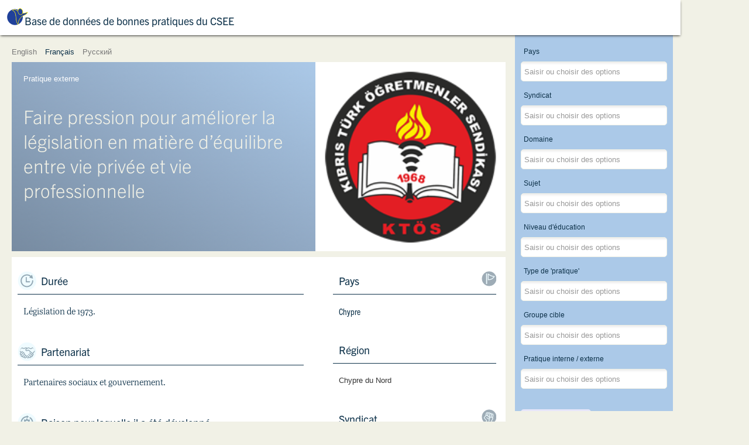

--- FILE ---
content_type: text/html; charset=utf-8
request_url: https://goodpractices.csee-etuce.org/fr/?view=item&id=17
body_size: 8972
content:
<!DOCTYPE html>
<html xmlns="http://www.w3.org/1999/xhtml" xml:lang="fr-fr" lang="fr-fr" dir="ltr">
<head>
	<meta name="viewport" content="width=device-width, initial-scale=1.0" />
	<base href="https://goodpractices.csee-etuce.org/fr/" />
	<meta http-equiv="content-type" content="text/html; charset=utf-8" />
	<meta name="og:description" content="Faire pression pour améliorer la législation en matière d’équilibre entre vie privée et vie professionnelle" />
	<meta name="description" content="Faire pression pour améliorer la législation en matière d’équilibre entre vie privée et vie professionnelle" />
	<meta name="generator" content="Joomla! - Open Source Content Management" />
	<title>Faire pression pour améliorer la législation en matière d’équilibre entre vie privée et vie professionnelle - Base de données de bonnes pratiques du CSEE </title>
	<link href="https://goodpractices.csee-etuce.org/en/?view=item&amp;id=17" rel="alternate" hreflang="en-GB" />
	<link href="https://goodpractices.csee-etuce.org/fr/?view=items&amp;id=17" rel="alternate" hreflang="fr-FR" />
	<link href="https://goodpractices.csee-etuce.org/ru/?view=item&amp;id=17" rel="alternate" hreflang="ru-RU" />
	<link href="/templates/best/favicon.ico" rel="shortcut icon" type="image/vnd.microsoft.icon" />
	<link href="/media/jui/css/chosen.css?3f4af5cc31ace5f6606c2893eef12bcd" rel="stylesheet" type="text/css" />
	<link href="/plugins/system/jce/css/content.css?3f4af5cc31ace5f6606c2893eef12bcd" rel="stylesheet" type="text/css" />
	<link href="/templates/best/css/template.css?2019.1768797615" rel="stylesheet" type="text/css" />
	<link href="/media/mod_languages/css/template.css?3f4af5cc31ace5f6606c2893eef12bcd" rel="stylesheet" type="text/css" />
	<script src="/media/jui/js/jquery.min.js?3f4af5cc31ace5f6606c2893eef12bcd" type="text/javascript"></script>
	<script src="/media/jui/js/jquery-noconflict.js?3f4af5cc31ace5f6606c2893eef12bcd" type="text/javascript"></script>
	<script src="/media/jui/js/jquery-migrate.min.js?3f4af5cc31ace5f6606c2893eef12bcd" type="text/javascript"></script>
	<script src="/media/jui/js/chosen.jquery.min.js?3f4af5cc31ace5f6606c2893eef12bcd" type="text/javascript"></script>
	<script src="/templates/best/js/template.js?2019.0" type="text/javascript"></script>
	<script type="text/javascript">

	jQuery(function ($) {
		initChosen();
		$("body").on("subform-row-add", initChosen);

		function initChosen(event, container)
		{
			container = container || document;
			$(container).find("select").chosen({"disable_search_threshold":1,"search_contains":true,"allow_single_deselect":true,"placeholder_text_multiple":"Saisir ou choisir des options","placeholder_text_single":"S\u00e9lectionnez une option","no_results_text":"Aucun r\u00e9sultat correspondant"});
		}
	});
	
(function($) {
	$(document).ready(function() {
	});
})(jQuery);

	</script>
	<link href="https://goodpractices.csee-etuce.org/en/?view=item&amp;id=17" rel="alternate" hreflang="x-default" />

	<link rel="stylesheet" href="https://use.typekit.net/cna5ozx.css">
	<script src="https://unpkg.com/masonry-layout@4/dist/masonry.pkgd.min.js"></script>
	<script src="https://unpkg.com/imagesloaded@4/imagesloaded.pkgd.min.js"></script>

	<link rel="apple-touch-icon" sizes="57x57" href="/templates/best/icons/apple-icon-57x57.png">
	<link rel="apple-touch-icon" sizes="60x60" href="/templates/best/icons/apple-icon-60x60.png">
	<link rel="apple-touch-icon" sizes="72x72" href="/templates/best/icons/apple-icon-72x72.png">
	<link rel="apple-touch-icon" sizes="76x76" href="/templates/best/icons/apple-icon-76x76.png">
	<link rel="apple-touch-icon" sizes="114x114" href="/templates/best/icons/apple-icon-114x114.png">
	<link rel="apple-touch-icon" sizes="120x120" href="/templates/best/icons/apple-icon-120x120.png">
	<link rel="apple-touch-icon" sizes="144x144" href="/templates/best/icons/apple-icon-144x144.png">
	<link rel="apple-touch-icon" sizes="152x152" href="/templates/best/icons/apple-icon-152x152.png">
	<link rel="apple-touch-icon" sizes="180x180" href="/templates/best/icons/apple-icon-180x180.png">
	<link rel="icon" type="image/png" sizes="192x192"  href="/templates/best/icons/android-icon-192x192.png">
	<link rel="icon" type="image/png" sizes="32x32" href="/templates/best/icons/favicon-32x32.png">
	<link rel="icon" type="image/png" sizes="96x96" href="/templates/best/icons/favicon-96x96.png">
	<link rel="icon" type="image/png" sizes="16x16" href="/templates/best/icons/favicon-16x16.png">
	<link rel="manifest" href="/templates/best/icons/manifest.json">
	<meta name="msapplication-TileColor" content="#ffffff">
	<meta name="msapplication-TileImage" content="/templates/best/icons/ms-icon-144x144.png">
	<meta name="theme-color" content="#ffffff">

	<!--[if lt IE 9]>
		<script src="/media/jui/js/html5.js"></script>
	<![endif]-->
	<style type="text/css">
	.collection_filters_buttons {
		grid-column-start: 1;
	}
	h1:before {
		background-image:url(/templates/best/css/img/logo.svg);
	}
	@media screen and (min-width: 640px) {
		body.filters_show_panel section.collection_filters {
			padding-bottom: 100px !important;
		}
	}
	@media screen and(min-width:1148px) {
		body.filters_show_panel section.collection_filters {
			padding-bottom: 4px !important;
		}
	}
	</style>
</head>

<body class=" option-com_bestpractices view-item no-layout no-task itemid-117 lang-fr-fr">

	<!-- Header -->
	<header id="header_main" class="header" role="banner">
		<h1>
			<a class="" href="/?clear-filters=1">
				Base de données de bonnes pratiques du CSEE 			</a>
		</h1>
					<button id="filters_panel_toggle" class="filters_panel_toggle">Show filters</button>
				<!-- <p class="subtitle">EI_EUROPEAN_REGION</p> -->
		<!-- <div id="toggle-menu"></div>
		<nav class="navigation" role="navigation">
			
		</nav> -->
	</header>

	<div class="language-switch">
		<div class="mod-languages">

	<ul class="lang-inline" dir="ltr">
						<li>
			<a href="/en/?view=item&amp;id=17">
							English						</a>
			</li>
											<li class="lang-active">
			<a href="https://goodpractices.csee-etuce.org/fr/?view=item&id=17">
							Français						</a>
			</li>
								<li>
			<a href="/ru/?view=item&amp;id=17">
							Русский						</a>
			</li>
				</ul>

</div>

	</div>				

	<main>	
				
		<section class="collection_filters">
	<form action="/fr/?view=items" method="get" name="adminForm" id="adminForm">
		<input type="hidden" name="filter_order" value="" />
		<input type="hidden" name="filter_order_Dir" value="" />
		<input type="hidden" name="limitstart" value="" />
		<input type="hidden" name="view" value="items" />
		<input type="hidden" name="option" value="com_bestpractices" />
		<input type="hidden" name="task" value="filter" />
					<div class="collection_field_filter_country">
				<label id="filter_country-lbl" for="filter_country">
	Pays</label>
				<select id="filter_country" name="filter[country][]" multiple>
	<option value="AL">Albanie</option>
	<option value="DE">Allemagne</option>
	<option value="AM">Arm&eacute;nie</option>
	<option value="AT">Autriche</option>
	<option value="AZ">Azerba&iuml;djan</option>
	<option value="BE">Belgique</option>
	<option value="BG">Bulgarie</option>
	<option value="CY">Chypre</option>
	<option value="HR">Croatie</option>
	<option value="DK">Danemark</option>
	<option value="ES">Espagne</option>
	<option value="FI">Finlande</option>
	<option value="FR">France</option>
	<option value="GR">Gr&egrave;ce</option>
	<option value="HU">Hongrie</option>
	<option value="IE">Irlande</option>
	<option value="IL">Isra&euml;l</option>
	<option value="IT">Italie</option>
	<option value="LV">Lettonie</option>
	<option value="LT">Lituanie</option>
	<option value="MT">Malte</option>
	<option value="NO">Norv&egrave;ge</option>
	<option value="NL">Pays-Bas</option>
	<option value="PL">Pologne</option>
	<option value="PT">Portugal</option>
	<option value="RO">Roumanie</option>
	<option value="GB">Royaume-Uni</option>
	<option value="CZ">R&eacute;publique Tch&egrave;que</option>
	<option value="MK">R&eacute;publique de Mac&eacute;doine du Nord</option>
	<option value="RS">Serbie</option>
	<option value="SI">Slov&eacute;nie</option>
	<option value="SE">Su&egrave;de</option>
	<option value="TJ">Tadjikistan</option>
	<option value="TR">Turquie</option>
</select>
			</div>
					<div class="collection_field_filter_union">
				<label id="filter_union-lbl" for="filter_union">
	Syndicat</label>
				<select id="filter_union" name="filter[union][]" multiple>
	<option value="ACOD">ACOD</option>
	<option value="ACV_OD_CSC_SP">ACV-OD / CSC-SP</option>
	<option value="AITUCEW">AITUCEW</option>
	<option value="ALMA MATER">ALMA MATER</option>
	<option value="AOB">AOb</option>
	<option value="ASSTI">ASSTI</option>
	<option value="ASTI">ASTI</option>
	<option value="BLBS">BLBS</option>
	<option value="BUPL">BUPL</option>
	<option value="CIG-ENSINO">CIG-ENSINO</option>
	<option value="CISL-S">CISL-S</option>
	<option value="CMOS-PS">CMOS-PS</option>
	<option value="COC">COC</option>
	<option value="COV">COV</option>
	<option value="CRSTESA">CRSTESA</option>
	<option value="CSC">CSC-Enseignement</option>
	<option value="CSIF">CSIF</option>
	<option value="CTU">CTU</option>
	<option value="DAÜ-SEN">DA&Uuml;-SEN</option>
	<option value="DLF">DLF</option>
	<option value="DM">DM</option>
	<option value="DOE">DOE</option>
	<option value="EEPU">EEPU</option>
	<option value="EGITIM-SEN">EGITIM-SEN</option>
	<option value="EIS">EIS</option>
	<option value="ELA_STV_IFE_ELA">ELA/STV IFE/ELA</option>
	<option value="ESEUR">ESEUR</option>
	<option value="ESFTUG">ESFTUG</option>
	<option value="ESTUFM">ESTUFM</option>
	<option value="ESTUS">ESTUS</option>
	<option value="FDSZ">FDSZ</option>
	<option value="FECCOO">F.E.CC.OO</option>
	<option value="FENPROF">FENPROF</option>
	<option value="FEP-CFDT">FEP-CFDT</option>
	<option value="FERSC-CGT">FERSC-CGT</option>
	<option value="FESP-UGT">Fesp-UGT</option>
	<option value="FE-USO">FE-USO</option>
	<option value="FGTB-CGSP">FGTB-CGSP</option>
	<option value="FLC-CGIL">FLC-CGIL</option>
	<option value="FNE">FNE</option>
	<option value="FNEC_FP-FO">FNEC.FP-FO</option>
	<option value="FSASH">FSASH</option>
	<option value="FSLE">FSLE</option>
	<option value="FUUP">FUUP</option>
	<option value="FUURT">FUURT</option>
	<option value="GEW">GEW</option>
	<option value="GL">GL</option>
	<option value="GOD">G&Ouml;D</option>
	<option value="HESUEBH">HESUEBH</option>
	<option value="IFUT">IFUT</option>
	<option value="INTO">INTO</option>
	<option value="ITU">ITU</option>
	<option value="ITUPEWBH">ITUPEWBH</option>
	<option value="ITUWEC">ITUWEC</option>
	<option value="IURHEEC">IURHEEC</option>
	<option value="KI">KI</option>
	<option value="KPSZ">KPSZ</option>
	<option value="KTOEOS">KTOEOS</option>
	<option value="KTOS">KTOS</option>
	<option value="KTUESW">KTUESW</option>
	<option value="LARARFORBUNDET">L&auml;rarf&ouml;rbundet</option>
	<option value="LCH">LCH</option>
	<option value="LEETU">LEETU</option>
	<option value="LESTU">LESTU</option>
	<option value="LIZDA">LIZDA</option>
	<option value="LR">LR</option>
	<option value="MUT">MUT</option>
	<option value="NAR">NAR</option>
	<option value="NASUWT">NASUWT</option>
	<option value="NEU">NEU</option>
	<option value="NSZZ KSN">KSN NSZZ &quot;Solidarność&quot;</option>
	<option value="NSZZ SKOIW">NSZZ SKOiW &quot;Solidarność&quot;</option>
	<option value="NTTU">NTTU</option>
	<option value="NTUESCWU">NTUESCWU</option>
	<option value="OAJ">OAJ</option>
	<option value="OELMEK">OELMEK</option>
	<option value="OLME">OLME</option>
	<option value="OLTEK">OLTEK</option>
	<option value="OZPSAV">OZP&Scaron;aV</option>
	<option value="PDSZ">PDSZ</option>
	<option value="PODKREPA">PODKREPA</option>
	<option value="POED">POED</option>
	<option value="POHEIA">POHEIA</option>
	<option value="SBPES">SBPES</option>
	<option value="SEB">SEB</option>
	<option value="SEP">SEP</option>
	<option value="SER">SER</option>
	<option value="SEW-OGBL">SEW-OGBL</option>
	<option value="SGEN-CFDT">SGEN-CFDT</option>
	<option value="SEH">SEH</option>
	<option value="SINDEP">SINDEP</option>
	<option value="SL">SL</option>
	<option value="SLFP-VSOA">SLFP-VSOA</option>
	<option value="SNCS">SNCS</option>
	<option value="SNE">SNE</option>
	<option value="SNES-FSU">SNES-FSU</option>
	<option value="SNESUP-FSU">SNESUP-FSU</option>
	<option value="SNETAA-FO">SNETAA-FO</option>
	<option value="SNUipp-FSU">SNUipp-FSU</option>
	<option value="SONK">SONK</option>
	<option value="SPASH">SPASH</option>
	<option value="SPIRU HARET">SPIRU HARET</option>
	<option value="SSS-Serbia">SSS-Serbia</option>
	<option value="SSTA">SSTA</option>
	<option value="STEs-I">STEs-Intersindical</option>
	<option value="SULF">SULF</option>
	<option value="TDDSZ">TDDSZ</option>
	<option value="TUEM">TUEM</option>
	<option value="TUESCRS">TUESCRS</option>
	<option value="TUESWK">TUESWK</option>
	<option value="TUESWRT">TUESWRT</option>
	<option value="TUESWU">TUESWU</option>
	<option value="TUI">TUI</option>
	<option value="TUS">TUS</option>
	<option value="TUSHENSC">TUSHENSC</option>
	<option value="TUUM">TUUM</option>
	<option value="TUWPSEC">TUWPSEC</option>
	<option value="UCU">UCU</option>
	<option value="UDDANNELSESFORBUNDET">Uddannelsesforbundet</option>
	<option value="UEN">UEN</option>
	<option value="UESCK-SBASHK">UESCK-SBASHK</option>
	<option value="UIL-S">UIL-Scuola</option>
	<option value="UNIVERSITAS">UNIVERSITAS</option>
	<option value="UNSA-E">UNSA-Education</option>
	<option value="UTU">UTU</option>
	<option value="VBE">VBE</option>
	<option value="VPOD">VPOD</option>
	<option value="VPONU">VPONU</option>
	<option value="ZNP">ZNP</option>
	<option value="ZPSAV NKOS">ZPSAV NKOS</option>
</select>
			</div>
					<div class="collection_field_filter_topicarea">
				<label id="filter_topicarea-lbl" for="filter_topicarea">
	Domaine</label>
				<select id="filter_topicarea" name="filter[topicarea][]" multiple>
	<option value="AREA_INCLUSION_IN_EDUCATION_SETTINGS">Inclusion dans les contextes &eacute;ducatifs</option>
	<option value="AREA_GENDER">Genre</option>
	<option value="AREA_LGBTI">LGBTI</option>
	<option value="AREA_INCLUSION_OF_PEOPLE_WITH_SPECIAL_NEEDS">Inclusion de personnes aux besoins sp&eacute;cifiques</option>
	<option value="AREA_INCLUSION_OF_PEOPLE_FROM_MIGRANT_REFUGEE_BACKGROUND_AND_ETHNIC_MINORITY_GROUPS">Inclusion des personnes immigr&eacute;es/r&eacute;fugi&eacute;es ou issues de groupes ethniques minoritaires</option>
	<option value="AREA_INCLUSION_OF_PEOPLE_FROM_A_DISADVANTAGED_SOCIO_ECONOMIC_BACKGROUND">Inclusion de personnes issues d'un milieu socio-&eacute;conomique d&eacute;favoris&eacute;</option>
</select>
			</div>
					<div class="collection_field_filter_topic">
				<label id="filter_topic-lbl" for="filter_topic">
	Sujet</label>
				<select id="filter_topic" name="filter[topic][]"  multiple>
	<optgroup label="Inclusion dans les contextes éducatifs">
		<option value="INCLUSION_IN_SCHOOLS_EDUCATION_INSTITUTES">Inclusion dans les écoles / les instituts d'enseignement</option>
		<option value="INCLUSION_IN_TRADE_UNIONS">Inclusion dans les syndicats</option>
		<option value="INCLUSION_IN_EMERGENCY_SITUATIONS">Inclusion dans les situations d'urgence (COVID 19, catastrophe environnementale, etc.)</option>
	</optgroup>
	<optgroup label="Genre">
		<option value="GENDER_PAY_AND_PENSION_GAP">Ecart salarial lié au genre</option>
		<option value="WORK_LIFE_BALANCE">L'équilibre travail-vie privée</option>
		<option value="VERTICAL_SEGREGATION_IN_THE_TEACHING_PROFESSION">Ségrégation verticale dans la profession enseignante</option>
		<option value="HORIZONTAL_SEGREGATION_IN_THE_TEACHING_PROFESSION">Ségrégation horizontale dans la profession enseignante</option>
		<option value="GENDER_EQUALITY_IN_DECISION_MAKING_POSITIONS_IN_EDUCATION_TRADE_UNION">Égalité des sexes aux postes de décision dans le syndicat de l'éducation</option>
		<option value="GENDER_BASED_VIOLENCE_AND_HARASSMENT">Violence et harcèlement liés au genre</option>
		<option value="GENDER_EQUALITY_LINKED_TO_WIDER_SOCIETAL_ISSUES">Égalité des sexes liée à des problèmes de société plus vastes (vieillissement, migration, situation politique, religion, etc.)</option>
		<option value="GENDER_STEREOTYPES">Stéréotypes de genre</option>
		<option value="GENDER_EQUALITY_IN_THE_WIDER_LABOUR_MARKET">Égalité des sexes sur le marché du travail au sens large</option>
		<option value="GENDER_BASED_DISCRIMINATION">Discrimination fondée sur le genre</option>
	</optgroup>
	<optgroup label="LGBTI">
		<option value="HOMOPHOBIC_BIPHOBIC_AND_TRANSPHOBIC_BULLYING_AND_HARASSMENT">Violence et harcèlement homophobes, biphobes ou transphobes</option>
		<option value="INTEGRATION_OF_LGBTI_ISSUES_IN_CURRICULA">Intégration des questions LGBTI dans les programmes d'enseignement</option>
		<option value="RAISING_AWARENESS_AND_UNDERSTANDING_ON_LGBTI_ISSUES">Faire connaître et comprendre les questions LGBTI</option>
		<option value="SAFE_AND_HEALTHY_WORKING_ENVIRONMENT_FOR_LGBTI_TEACHERS_ACADEMICS_AND_OTHER_EDUCATION_PERSONNEL">Environnement professionnel sain et sûr pour les enseignant.e.s, universitaires et autre personnel éducatif</option>
		<option value="INCLUSION_OF_LGBTI_MEMBERS_IN_TRADE_UNION_WORK">Inclusion de membres LGBTI dans le travail des syndicats</option>
	</optgroup>
	<optgroup label="Inclusion de personnes aux besoins spécifiques">
		<option value="INCLUSION_OF_STUDENTS_WITH_SPECIAL_NEEDS">Inclusion d'étudiants aux besoins spécifiques</option>
		<option value="INCLUSION_OF_TEACHERS_ACADEMICS_AND_OTHER_EDUCATION_PERSONNEL_WITH_SPECIAL_NEEDS">Inclusion d'enseignant.e.s, universitaires et autre personnel éducatif aux besoins spécifiques</option>
		<option value="INCLUSION_OF_MEMBERS_WITH_SPECIAL_NEEDS_IN_TRADE_UNION_WORK">Inclusion de membres aux besoins spécifiques dans le travail des syndicats</option>
		<option value="THE_PHYSICAL_CLASSROOM_AND_SCHOOL_ENVIRONMENT">L'environnement physique (la classe ou l'école)</option>
	</optgroup>
	<optgroup label="Inclusion des personnes immigrées/réfugiées ou issues de groupes ethniques minoritaires">
		<option value="XENOPHOBIA_RACISM_AND_PREJUDICES">Xénophobie, racisme et préjugés</option>
		<option value="CULTURAL_AND_SOCIAL_ATTITUDES">Attitudes culturelles et sociales</option>
		<option value="LINGUISTIC_BARRIERS">Barrières linguistiques</option>
		<option value="RECOGNITION_OF_QUALIFICATIONS">Reconnaissance de qualifications</option>
		<option value="TARGETED_SUPPORT_FOR_STUDENTS_FROM_MIGRANT_REFUGEE_BACKGROUND_AND_ETHNIC_MINORITY_GROUPS">Soutien ciblé pour étudiant.e.s immigré.e.s/réfugié.e.s et issu.e.s de groupes ethniques minoritaires</option>
		<option value="TARGETED_SUPPORT_FOR_EDUCATION_PERSONNEL_FROM_MIGRANT_REFUGEE_BACKGROUND_AND_ETHNIC_MINORITY_GROUPS">Soutien ciblé pour le personnel enseignant immigré/réfugié et issu de groupes ethniques minoritaires</option>
		<option value="INCLUSION_OF_MEMBERS_FROM_MIGRANT_REFUGEE_BACKGROUND_AND_ETHNIC_MINORITY_GROUPS_IN_TRADE_UNION_WORK">Inclusion de membres immigrés/réfugiés et issus de groupes ethniques minoritaires dans le travail des syndicats</option>
		<option value="INTEGRATION_OF_CULTURALLY_SENSITIVE_CONTENT_IN_CURRICULA">Intégration de thématiques culturellement sensibles dans les programmes d'études</option>
		<option value="SUPPORT_FOR_EDUCATION_IN_REFUGEE_RECEPTION_CENTRES">Soutien à l'enseignement dans les centres d'accueil pour réfugié.e.s</option>
	</optgroup>
	<optgroup label="Inclusion de personnes issues d'un milieu socio-économique défavorisé">
		<option value="UNDERSTANDING_SOCIOECONOMIC_DISADVANTAGE">Comprendre le désavantage socio-économique</option>
		<option value="SUPPORTING_STUDENTS_FROM_A_DISADVANTAGED_SOCIOECONOMIC_BACKGROUND">Soutenir les étudiant.e.s issu.e.s d'un milieu socio-économique défavorisé </option>
	</optgroup>
</select>
			</div>
					<div class="collection_field_filter_level">
				<label id="filter_level-lbl" for="filter_level">
	Niveau d'éducation</label>
				<select id="filter_level" name="filter[level][]" multiple>
	<option value="EARLY_CHILDHOOD_PRE_PRIMARY_EDUCATION">Education de la petite enfance / pr&eacute;primaire</option>
	<option value="PRIMARY_EDUCATION">Enseignement primaire</option>
	<option value="SECONDARY_EDUCATION">Enseignement secondaire</option>
	<option value="VOCATIONAL_EDUCATION_AND_TRAINING">Enseignement et formation professionnels</option>
	<option value="HIGHER_EDUCATION">Enseignement sup&eacute;rieur</option>
</select>
			</div>
					<div class="collection_field_filter_tooltype">
				<label id="filter_tooltype-lbl" for="filter_tooltype">
	Type de 'pratique'</label>
				<select id="filter_tooltype" name="filter[tooltype][]" multiple>
	<option value="LEGISLATION_POLICY_STRATEGY_FUNDING">L&eacute;gislation / politique / strat&eacute;gie / financement</option>
	<option value="CAMPAIGN">Campagne</option>
	<option value="PROJECT">Projet</option>
	<option value="PROGRAMME">Programme (par ex. national)</option>
	<option value="INITIAL_AND_CONTINUOUS_PROFESSIONAL_DEVELOPMENT_OF_TEACHERS_ACADEMICS_AND_OTHER_EDUCATION_PERSONNEL">Formation professionnelle initiale et continue des enseignant.e.s, universitaires et autre personnel &eacute;ducatif</option>
	<option value="PUBLICATION">Publication</option>
	<option value="DIGITAL_TOOLS">Outils num&eacute;riques (par ex. plateforme d'apprentissage en ligne, MOOC, site web)</option>
	<option value="CURRICULUM">Programme d'&eacute;tudes</option>
	<option value="TEACHING_MATERIALS_AND_STRATEGIES">Mat&eacute;riels et strat&eacute;gies d'enseignement</option>
	<option value="SUPPORT_MATERIAL_AND_OR_FINANCIAL_TO_FACILITATE_ACCESS_TO_QUALITY_EDUCATION">Soutien (mat&eacute;riel et/ou financier) pour faciliter l'acc&egrave;s &agrave; un enseignement de qualit&eacute;</option>
	<option value="DISCUSSION_ROUND_TABLE">Discussion / table ronde</option>
	<option value="TRAINING_DISCUSSION_ROUNDTABLE_FOR_TRADE_UNION_MEMBERS">Formation / discussion / table ronde pour les membres du syndicat</option>
	<option value="GENDER_QUOTAS_REGULATION">R&eacute;glementation des quotas de genre</option>
	<option value="RESEARCH_COLLECTION_OF_DATA">Recherche / collecte de donn&eacute;es</option>
	<option value="DISSEMINATION_OF_DATA">Diffusion de donn&eacute;es</option>
	<option value="COOPERATION_WITH_OTHER_STAKEHOLDERS">Coop&eacute;ration avec d'autres parties prenantes (familles, services sociaux, etc.)</option>
	<option value="EVALUATION_AND_ASSESSMENT">Evaluation et analyse</option>
	<option value="SOCIAL_DIALOGUE_NEGOTIATIONS_ON_THE_INSTITUTIONAL_LEVEL">N&eacute;gociations du dialogue social au niveau institutionnel</option>
	<option value="SOCIAL_DIALOGUE_NEGOTIATIONS_ON_THE_REGIONAL_LEVEL">N&eacute;gociations du dialogue social au niveau national</option>
	<option value="SOCIAL_DIALOGUE_NEGOTIATIONS_ON_THE_NATIONAL_LEVEL">N&eacute;gociations du dialogue social au niveau r&eacute;gional</option>
	<option value="FACILITATE_PARTICIPATION">Dispositions sp&eacute;cifiques visant &agrave; faciliter la participation aux travaux et au processus d&eacute;cisionnel des syndicats</option>
	<option value="EXCHANGING_GOOD_PRACTICES_WITHIN_TRADE_UNION_WITH_OTHER_ACTORS">&Eacute;change de bonnes pratiques au sein du syndicat / avec d'autres acteurs</option>
	<option value="TRADE_UNION_ACTIONS">Actions syndicales (manifestations, gr&egrave;ves, etc.)</option>
	<option value="MONITORING_THE_IMPLEMENTATION_OF_EQUALITY_AND_INCLUSION_PROVISIONS_IN_COLLECTIVE_AGREEMENTS">Suivi de la mise en &oelig;uvre des dispositions relatives &agrave; l'&eacute;galit&eacute; et l'inclusion dans les conventions collectives</option>
	<option value="MONITORING_THE_IMPLEMENTATION_OF_PROVISIONS_ON_GENDER_EQUALITY_IN_COLLECTIVE_AGREEMENTS">Suivi de la mise en &oelig;uvre des dispositions relatives &agrave; l'&eacute;galit&eacute; de genre dans les conventions collectives</option>
	<option value="EQUALITY_STRUCTURE_WITHIN_TRADE_UNION">Egalit&eacute; des sexes/ organisation structurelle de l'&eacute;galit&eacute; au sein du syndicat</option>
	<option value="LEGAL_COUNSELLING_AND_OR_LEGAL_REPRESENTATION_OF_TRADE_UNIONS_MEMBERS">Conseils juridiques et / ou repr&eacute;sentation l&eacute;gale des membres du syndicat</option>
	<option value="EQUALITY_STRATEGY_ACTION_PLAN">Strat&eacute;gie / plan d'action pour l'&eacute;galit&eacute;</option>
	<option value="LOBBYING_EDUCATION_AUTHORITIES">Lobby aupr&egrave;s des autorit&eacute;s &eacute;ducatives</option>
</select>
			</div>
					<div class="collection_field_filter_targetgroup">
				<label id="filter_targetgroup-lbl" for="filter_targetgroup">
	Groupe cible</label>
				<select id="filter_targetgroup" name="filter[targetgroup][]" class="wide" multiple>
	<option value="TEACHERS_TRAINERS">Enseignant.e.s / formateurs.trices</option>
	<option value="OTHER_EDUCATIONAL_PERSONNEL">Autre personnel &eacute;ducatif</option>
	<option value="SCHOOL_LEADERS">Chefs d'&eacute;tablissement</option>
	<option value="TRADE_UNION_MEMBERS">Membres de syndicat</option>
	<option value="PARENTS_CARERS_FAMILIES">Parents / aidant.e.s / familles</option>
	<option value="STUDENTS_LEARNERS">Etudiant.e.s / apprenant.e.s</option>
	<option value="EDUCATION_EMPLOYERS">Employeurs de l'&eacute;ducation</option>
	<option value="STAKEHOLDERS">Parties prenantes</option>
</select>
			</div>
					<div class="collection_field_filter_is_internal">
				<label id="filter_is_internal-lbl" for="filter_is_internal">
	Pratique interne / externe</label>
				<select id="filter_is_internal" name="filter[is_internal][]" multiple>
	<option value="internal">Pratique interne</option>
	<option value="external">Pratique externe</option>
</select>
			</div>
				<div class="collection_filters_buttons">
			<input type="submit" value="Appliquer les filtres"  class="apply_filters_button" />
			<input type="submit" name="clear-filters" class="clear_filters_button" value="Effacer les filtres" />
		</div>
	</form>
</section>

<header>
	<h2>Faire pression pour améliorer la législation en matière d’équilibre entre vie privée et vie professionnelle</h2>
	<span class="item_practice_type">Pratique externe</span>

</header>
 
			<figure class="collection_item_image">
		<img src="/images/KTOS.png" alt="" />
			</figure>

<section class="collection_item_details">
	<h3 class="collection_item_field_duration">Durée</h3><p>Législation de 1973.</p>	<h3 class="collection_item_field_partnership">Partenariat</h3><p>Partenaires sociaux et gouvernement.</p>	<h3 class="collection_item_field_reason">Raison pour laquelle il a été développé</h3><p>Déséquilibre trop important entre vie privée et vie professionnelle pour le personnel enseignant.</p>	<h3 class="collection_item_field_description">Activités</h3><p>Le syndicat a adressé une recommandation au gouvernement pour améliorer la législation en matière d’équilibre entre vie privée et vie professionnelle.</p>	<h3 class="collection_item_field_results">Résultats</h3><p>En 1973, les droits en matière de congés de maternité et d’allaitement ont été réglementés par une nouvelle législation. Selon cette nouvelle loi, les femmes enseignantes ont droit à 80 jours de congé de maternité et à 1 heure de pauses d’allaitement pendant 6 mois. </p>	<h3 class="collection_item_field_funding">Financement</h3><p>Gouvernement.</p></section>

<section class="collection_item_materials">
			<h3>Liens</h3>
		<ul class="supporting_links">
					<li><a href="http://www.ktos.org" target="_blank">KTOS website</a></li>
				</ul>
		</section>

<section class="collection_item_filter_values">
	
		<div class="collection_item_filter_row">
		<label class="label_country">Pays</label>
		<div>
			<a href="/fr/?view=items&amp;addfilter_country=CY" >Chypre</a>		</div>
	</div>
		<div class="collection_item_filter_row"><label class="label_region">Région</label><div><span>Chypre du Nord</span></div></div>	
		<div class="collection_item_filter_row">
		<label class="label_union">Syndicat</label>
		<div>
			<a href="/fr/?view=items&amp;addfilter_union=KTOS" >Cyprus Turkish Teachers' Trade Union (KTOS)</a>		</div>
	</div>
		
		<div class="collection_item_filter_row">
		<label class="label_topic">Sujet</label>
		<div>
			<a href="/fr/?view=items&amp;addfilter_topic=WORK_LIFE_BALANCE" >L'équilibre travail-vie privée</a>		</div>
	</div>
		
		<div class="collection_item_filter_row">
		<label class="label_tooltype">Type de 'pratique'</label>
		<div>
			<a href="/fr/?view=items&amp;addfilter_tooltype=SOCIAL_DIALOGUE_NEGOTIATIONS_ON_THE_NATIONAL_LEVEL" >Négociations du dialogue social au niveau régional</a>		</div>
	</div>
		
			</section>


		
		
<div class="social_sharing">
	<span>Partagez cette page</span>
<a href="https://twitter.com/intent/tweet?url=https%3A%2F%2Fgoodpractices.csee-etuce.org%2Ffr%2F&text=Faire+pression+pour+am%C3%A9liorer+la+l%C3%A9gislation+en+mati%C3%A8re+d%E2%80%99%C3%A9quilibre+entre+vie+priv%C3%A9e+et+vie+professionnelle+-+Base+de+donn%C3%A9es+de+bonnes+pratiques+du+CSEE+&via=ETUCE_CSEE" class="social_sharing_twitter" target="_blank">Twitter</a>
<a href="https://facebook.com/sharer/sharer.php?u=https%3A%2F%2Fgoodpractices.csee-etuce.org%2Ffr%2F" class="social_sharing_facebook" target="_blank">Facebook</a>

<a href="https://www.linkedin.com/sharing/share-offsite?url=https%3A%2F%2Fgoodpractices.csee-etuce.org%2Ffr%2F&title=Faire+pression+pour+am%C3%A9liorer+la+l%C3%A9gislation+en+mati%C3%A8re+d%E2%80%99%C3%A9quilibre+entre+vie+priv%C3%A9e+et+vie+professionnelle+-+Base+de+donn%C3%A9es+de+bonnes+pratiques+du+CSEE+&summary=Faire+pression+pour+am%C3%A9liorer+la+l%C3%A9gislation+en+mati%C3%A8re+d%E2%80%99%C3%A9quilibre+entre+vie+priv%C3%A9e+et+vie+professionnelle" class="social_sharing_linkedin" target="_blank">LinkedIn</a>

</div>


	</main>

	<footer>
				<div class="moduletable">

		
			

<div class="custom"  >
	<p>ETUCE-CSEE<br />5 Boulevard du Roi Albert II<br />1210 Bruxelles<br />Belgique</p>
<p><a href="http://www.etuce-csee.org/">www.etuce-csee.org</a></p>
<p><em>Si vous souhaitez présenter votre bonne pratique dans cette base de données, veuillez remplir le <a href="https://ecv.microsoft.com/WQ7nebkG5V" download="CSEE_DB_Form_fr.pdf">formulaire</a>.</em></p>
<p>&nbsp;</p></div>

		</div>

	
	</footer>
	
	<div id="system-message-container">
	</div>

	

	<script>
		(function($) {
			$(document).ready(function() {
				$('.filters_panel_toggle').click(function(evt) {
					evt.preventDefault();
					if ($(document.body).hasClass('filters_show_panel')) {
						$('#filters_panel_toggle').html('Show filters');
						$(document.body).removeClass('filters_show_panel')
					} else {
						$('#filters_panel_toggle').html('Hide filters');
						$(document.body).addClass('filters_show_panel')
					}
				})
			})
		})(jQuery);
	</script>
	<script>
		
	(function(i,s,o,g,r,a,m){i['GoogleAnalyticsObject']=r;i[r]=i[r]||function(){
	(i[r].q=i[r].q||[]).push(arguments)},i[r].l=1*new Date();a=s.createElement(o),
	m=s.getElementsByTagName(o)[0];a.async=1;a.src=g;m.parentNode.insertBefore(a,m)
	})(window,document,'script','//www.google-analytics.com/analytics.js','ga');

	//ga('create', 'UA-3953566-17', 'auto');
	ga('set', 'anonymizeIp', true); 
	//ga('send', 'pageview');
		
	</script>

	
	<script type="text/javascript">
		var siteLang = 'fr-fr';
		if (window.config && config.locales && window.CookieControl) {
			for (var i = 0; i < config.locales.length; ++i) {
				if (siteLang.indexOf(config.locales[i].locale) == 0) {
					var updatedConfig = config;
					var locale = config.locales[i];
					updatedConfig.text = locale.text;
					updatedConfig.statement = locale.statement;
					for (var j = updatedConfig.optionalCookies.length - 1; j >= 0; j--) {
						updatedConfig.optionalCookies[j].label = locale.optionalCookies[j].label;
						updatedConfig.optionalCookies[j].description = locale.optionalCookies[j].description;
					}
					setTimeout(function() {
						CookieControl.update(this)
					}.bind(updatedConfig), 100);
				}
			}
		}
	</script>
</body>
</html>


--- FILE ---
content_type: image/svg+xml
request_url: https://goodpractices.csee-etuce.org/templates/best/css/img/icon_funding.svg
body_size: 265
content:
<?xml version="1.0" encoding="utf-8"?>
<!-- Generator: Adobe Illustrator 23.0.6, SVG Export Plug-In . SVG Version: 6.00 Build 0)  -->
<svg version="1.1" id="Layer_1" xmlns="http://www.w3.org/2000/svg" xmlns:xlink="http://www.w3.org/1999/xlink" x="0px" y="0px"
	 viewBox="0 0 49 50" style="enable-background:new 0 0 49 50;" xml:space="preserve">
<style type="text/css">
	.st0{fill:#EFFBFF;enable-background:new    ;}
	.st1{opacity:0.4;}
	.st2{fill:#0D3149;}
</style>
<circle class="st0" cx="25" cy="25" r="24"/>
<g class="st1">
	<path class="st2" d="M25.8,12.6c-0.8,0-1.4,0-2.1,0.2c-2.7,0.5-5.3,2-7.3,4.3c-0.9,1.1-1.5,2.3-2,3.5H10v2.9h3.8
		c-0.2,0.9-0.2,2,0,3H10v2.9h4.4c0.5,1.2,1.1,2.4,2,3.5c3.8,4.6,10.5,5.8,15.7,2.7l-2.4-4.1c-3.2,1.8-7.1,1.2-9.4-1.7
		c-0.2-0.2-0.2-0.3-0.3-0.5h4.9v-2.9h-6.2c-0.2-0.9-0.2-2,0-3h6.2v-2.9H20c0.2-0.2,0.2-0.3,0.3-0.5c2.3-2.9,6.2-3.5,9.4-1.7l2.4-4.1
		C30.1,13.2,28,12.6,25.8,12.6L25.8,12.6z"/>
</g>
</svg>


--- FILE ---
content_type: image/svg+xml
request_url: https://goodpractices.csee-etuce.org/templates/best/css/img/icon_topic.svg
body_size: 286
content:
<?xml version="1.0" encoding="utf-8"?>
<!-- Generator: Adobe Illustrator 23.0.6, SVG Export Plug-In . SVG Version: 6.00 Build 0)  -->
<svg version="1.1" id="Layer_1" xmlns="http://www.w3.org/2000/svg" xmlns:xlink="http://www.w3.org/1999/xlink" x="0px" y="0px"
	 viewBox="0 0 49 50" style="enable-background:new 0 0 49 50;" xml:space="preserve">
<style type="text/css">
	.st0{opacity:0.4;fill:#0D3149;}
	.st1{fill:#EFFBFF;enable-background:new    ;}
</style>
<circle class="st0" cx="25" cy="25" r="24"/>
<path class="st1" d="M21.2,12c-0.9,0-1.7,0.4-1.8,1l-0.7,4.5h-4.6c-0.7,0-1.3,0.9-1.3,2.1c0,1.1,0.6,2,1.3,2h4L17,28h-4.6
	c-0.7,0-1.3,0.9-1.3,2s0.6,2,1.3,2h3.9l-0.5,4c-0.1,0.7,0.7,1.5,1.8,1.6c1.1,0.2,2.1-0.3,2.2-1l0.7-4.5H27L26.4,36
	c-0.1,0.7,0.7,1.5,1.8,1.6c1.1,0.2,2.1-0.3,2.2-1l0.7-4.5h4.6c0.7,0,1.3-0.9,1.3-2s-0.6-2-1.3-2h-4l1-6.4h4.6c0.7,0,1.3-0.9,1.3-2.1
	s-0.6-2-1.3-2h-3.9l0.6-3.9c0.1-0.7-0.7-1.5-1.8-1.6c-1.1-0.2-2.1,0.3-2.2,1l-0.7,4.5h-6.5l0.6-3.9c0.1-0.7-0.7-1.5-1.8-1.6
	C21.4,12,21.3,12,21.2,12L21.2,12z M28.6,21.6l-1,6.4h-6.5l1-6.4C22.2,21.7,28.6,21.6,28.6,21.6z"/>
</svg>


--- FILE ---
content_type: image/svg+xml
request_url: https://goodpractices.csee-etuce.org/templates/best/css/img/icon_union.svg
body_size: 942
content:
<?xml version="1.0" encoding="utf-8"?>
<!-- Generator: Adobe Illustrator 23.0.6, SVG Export Plug-In . SVG Version: 6.00 Build 0)  -->
<svg version="1.1" id="Layer_1" xmlns="http://www.w3.org/2000/svg" xmlns:xlink="http://www.w3.org/1999/xlink" x="0px" y="0px"
	 viewBox="0 0 49 50" style="enable-background:new 0 0 49 50;" xml:space="preserve">
<style type="text/css">
	.st0{opacity:0.4;fill:#0D3149;}
	.st1{clip-path:url(#SVGID_2_);fill:#EFFBFF;stroke:#EFFBFF;stroke-miterlimit:10;}
</style>
<circle class="st0" cx="25" cy="25" r="24"/>
<g>
	<g>
		<g>
			<defs>
				<circle id="SVGID_1_" cx="24.5" cy="25.3" r="19.7"/>
			</defs>
			<clipPath id="SVGID_2_">
				<use xlink:href="#SVGID_1_"  style="overflow:visible;"/>
			</clipPath>
			<path class="st1" d="M36.1,14.8c-0.2,0-0.4-0.1-0.6-0.1c-0.6,0-1.2,0.2-1.8,0.5c-0.1-0.4-0.3-0.8-0.5-1.1
				c-0.6-0.8-1.4-1.3-2.3-1.5c-0.2,0-0.4-0.1-0.6-0.1c-0.8,0-1.6,0.3-2.2,0.7c-0.4-1.3-1.6-2.3-3-2.6s-2.8,0.3-3.7,1.4
				c0,0,0-0.1-0.1-0.1c-0.6-0.8-1.4-1.3-2.3-1.5s-1.9,0-2.7,0.6c-0.8,0.6-1.3,1.4-1.5,2.3c0,0-1.3,7.4-1.3,7.5l-4,4
				c-1.7,1.7-1.7,4.4,0,6.1c0,0,5.7,5.7,5.8,5.7v11.9c0,0.4,0.3,0.7,0.7,0.7h17.2c0.4,0,0.7-0.3,0.7-0.7V37.3l0.4-0.4
				c2.7-2.7,3.8-6.7,2.8-10.4c0.3-0.4,0.4-0.8,0.5-1.3l1.2-6.6C39.1,16.8,37.9,15.1,36.1,14.8z M28.1,15.8c0.2-1,1.1-1.8,2.1-1.8
				c0.1,0,0.3,0,0.4,0c0.6,0.1,1.1,0.4,1.4,0.9s0.5,1,0.4,1.6l-1.3,7.3c-0.2,1-1.1,1.8-2.1,1.8c-0.1,0-0.3,0-0.4,0
				c-0.6-0.1-1.1-0.4-1.4-0.9s-0.5-1-0.4-1.6L28.1,15.8z M22,14.1c0.2-1.3,1.5-2.2,2.8-2s2.2,1.5,2,2.8l-1.4,8
				c-0.1,0.7-0.6,1.3-1.2,1.7l-3.4-3.4L22,14.1z M16.2,13.7c0.1-0.6,0.4-1.1,0.9-1.4c0.5-0.3,1-0.5,1.6-0.4s1.1,0.4,1.4,0.9
				s0.5,1,0.4,1.6l-1,5.6c-1.3-0.9-2.9-1-4.3-0.4L16.2,13.7z M33.2,35.9l-0.6,0.6c-0.1,0.1-0.2,0.3-0.2,0.5v10.7H16.7V36.4
				c0-0.2-0.1-0.4-0.3-0.6c-0.1-0.1-5.9-5.8-5.9-5.8c-1.1-1.1-1.1-2.9,0-4l4.5-4.5c1.1-1.1,2.9-1.1,4,0c0,0,5.9,5.9,6,6
				c0.6,0.6,1.2,1.2,1.2,1.6c0,0.2-0.1,0.4-0.4,0.6c-2,2-4.4,0.4-8.5-2.7c-0.3-0.2-0.8-0.2-1,0.1c-0.2,0.3-0.2,0.8,0.1,1
				c2.6,2,5.2,3.9,7.5,3.9c0.1,0,0.2,0,0.4,0c0.7,2.1,0.5,4.4-0.6,6.3c-0.2,0.3-0.1,0.8,0.3,1c0.1,0.1,0.2,0.1,0.4,0.1
				c0.2,0,0.5-0.1,0.6-0.4c1.3-2.2,1.6-5,0.8-7.4c0.4-0.2,0.8-0.5,1.2-0.9c0.5-0.5,0.8-1.1,0.8-1.7c0-1-0.8-1.8-1.7-2.6
				c-0.1-0.1-0.8-0.8-0.8-0.8c0.2-0.1,0.4-0.3,0.6-0.5c0.1,0.1,0.1,0.2,0.2,0.3c0.6,0.8,1.4,1.3,2.3,1.5c0.2,0,0.4,0.1,0.6,0.1
				c0.9,0,1.7-0.3,2.4-0.9c0.1,0.1,0.2,0.3,0.2,0.4c0.5,0.7,1.3,1.2,2.2,1.4c0.2,0,0.4,0.1,0.6,0.1c0.5,0,1.1-0.1,1.5-0.4
				C36.4,30.7,35.4,33.7,33.2,35.9z M37.4,18.4L36.2,25c-0.2,0.9-0.9,1.6-1.9,1.6c-0.1,0-0.2,0-0.3,0c-0.5-0.1-0.9-0.4-1.2-0.8
				s-0.4-0.9-0.3-1.4l1.2-6.6c0.2-0.9,0.9-1.6,1.9-1.6c0.1,0,0.2,0,0.3,0C36.8,16.4,37.5,17.4,37.4,18.4z"/>
		</g>
	</g>
</g>
</svg>


--- FILE ---
content_type: image/svg+xml
request_url: https://goodpractices.csee-etuce.org/templates/best/css/img/icon_tool.svg
body_size: 455
content:
<?xml version="1.0" encoding="utf-8"?>
<!-- Generator: Adobe Illustrator 23.0.6, SVG Export Plug-In . SVG Version: 6.00 Build 0)  -->
<svg version="1.1" id="Layer_1" xmlns="http://www.w3.org/2000/svg" xmlns:xlink="http://www.w3.org/1999/xlink" x="0px" y="0px"
	 viewBox="0 0 49 50" style="enable-background:new 0 0 49 50;" xml:space="preserve">
<style type="text/css">
	.st0{opacity:0.4;fill:#0D3149;}
	.st1{fill:#EFFBFF;stroke:#EFFBFF;stroke-miterlimit:10;enable-background:new    ;}
</style>
<circle class="st0" cx="25" cy="25" r="24"/>
<path class="st1" d="M32.7,38.5c-1.3,0-2.5-0.5-3.4-1.4c-2.7-2.7-5.8-5.8-9-9L20.2,28c-4.5,0.9-8.9-2-9.8-6.4
	c-0.1-0.5-0.2-1.1-0.2-1.7c0-0.9,0.1-1.8,0.4-2.7l0.4-1l6.2,5.2h0.1l2.6-3.1v-0.1L13.7,13l1-0.5c1.1-0.6,2.4-0.9,3.7-0.9
	c4.6,0,8.3,3.7,8.3,8.3c0,0.5,0,1-0.1,1.5l0.9,0.9c2.7,2.7,5.5,5.5,8.2,8.2c1.9,1.9,2,4.7,0.2,6.6l0,0C35.2,37.9,34,38.5,32.7,38.5
	L32.7,38.5L32.7,38.5z M20.4,26.4l0.2,0.1c0.3,0.1,0.5,0.3,0.8,0.5c3.1,3.2,6.3,6.3,9,9c0.6,0.6,1.5,1,2.4,1c0.8,0,1.7-0.4,2.2-1
	c1.2-1.3,1.1-3.2-0.2-4.5c-2.7-2.7-5.5-5.5-8.2-8.2l-1-1c-0.1-0.1-0.3-0.3-0.4-0.5l-0.1-0.2l0.1-0.3c0.1-0.5,0.2-1,0.2-1.5
	c0-3.8-3-6.8-6.8-6.8c-0.7,0-1.3,0.1-1.9,0.3L21,17c0.7,0.6,0.8,1.6,0.2,2.2l-2.6,3.1C18,23,17,23.1,16.3,22.5l-4.5-3.8
	c-0.1,0.4-0.1,0.7-0.1,1.1c0,3.8,3.1,6.8,6.8,6.8c0.5,0,1.1-0.1,1.6-0.2L20.4,26.4z"/>
</svg>


--- FILE ---
content_type: image/svg+xml
request_url: https://goodpractices.csee-etuce.org/templates/best/css/img/icon_partner.svg
body_size: 1295
content:
<?xml version="1.0" encoding="utf-8"?>
<!-- Generator: Adobe Illustrator 23.0.6, SVG Export Plug-In . SVG Version: 6.00 Build 0)  -->
<svg version="1.1" id="Layer_1" xmlns="http://www.w3.org/2000/svg" xmlns:xlink="http://www.w3.org/1999/xlink" x="0px" y="0px"
	 viewBox="0 0 49 50" style="enable-background:new 0 0 49 50;" xml:space="preserve">
<style type="text/css">
	.st0{fill:#EFFBFF;enable-background:new    ;}
	.st1{opacity:0.4;}
	.st2{clip-path:url(#SVGID_2_);}
	.st3{fill:#0D3149;stroke:#0D3149;stroke-width:0.5;stroke-miterlimit:10;}
</style>
<circle class="st0" cx="25" cy="25" r="24"/>
<g class="st1">
	<g>
		<g>
			<defs>
				<circle id="SVGID_1_" cx="25.5" cy="28" r="20"/>
			</defs>
			<clipPath id="SVGID_2_">
				<use xlink:href="#SVGID_1_"  style="overflow:visible;"/>
			</clipPath>
			<g class="st2">
				<path class="st3" d="M46.2,19.3l-3.3-4.2c-1-1.2-2.7-1.5-4.1-0.7l0,0L36,16.2c-0.9,0.6-2,0.6-3,0.1l-2.2-1.2
					c-1.5-0.9-3.4-0.8-4.8,0.2l-0.5,0.3L25,15.3c-1.7-1-3.8-1.1-5.6-0.2l-0.8,0.4c-1.5,0.7-3.3,0.7-4.7-0.1L13.2,15
					c-1.5-0.9-3.5-0.5-4.7,0.8L4.9,20c-0.6,0.6-0.8,1.4-0.8,2.3c0.1,0.8,0.5,1.6,1.1,2.2l3.3,2.8L7,28.8c-0.5,0.6-0.8,1.4-0.8,2.2
					s0.4,1.6,1,2.1l0,0c0.4,0.4,0.9,0.6,1.4,0.8c-0.2,0.4-0.3,0.9-0.3,1.4c0,0.8,0.4,1.6,1,2.1l0,0c0.6,0.5,1.3,0.8,2.1,0.8
					c0.4,0,0.7-0.1,1.1-0.2c0.1,0.6,0.4,1.1,0.9,1.5l0,0c0.6,0.5,1.3,0.8,2.1,0.8c0.5,0,1.1-0.1,1.5-0.4c0.1,0.5,0.4,1,0.8,1.3l0,0
					c0.6,0.5,1.3,0.8,2.1,0.8c0.8,0,1.6-0.3,2.2-1l1.3-1.4l2,1.7c0.5,0.4,1.2,0.7,1.8,0.7c0.8,0,1.5-0.3,2.1-0.9
					c0.3-0.3,0.5-0.7,0.6-1.1l0.6,0.6c1.3,1.1,3.2,1,4.3-0.2c0.4-0.5,0.7-1,0.8-1.6c1.1,0.3,2.3,0.1,3.1-0.8
					c0.7-0.8,0.9-1.8,0.7-2.7c0.6-0.1,1.2-0.4,1.6-0.9c0.5-0.6,0.8-1.3,0.7-2.1s-0.4-1.5-1-2L40.5,30l5.5-6.3
					C47.1,22.5,47.2,20.6,46.2,19.3z M8.3,31.9c-0.3-0.3-0.4-0.6-0.4-1s0.1-0.7,0.4-1l3.3-3.5c0.3-0.3,0.6-0.4,1-0.4
					c0.3,0,0.7,0.1,0.9,0.4s0.4,0.6,0.4,1s-0.1,0.7-0.4,1l-3.3,3.5c-0.3,0.3-0.6,0.4-1,0.4C9,32.2,8.6,32.1,8.3,31.9L8.3,31.9z
					 M10.4,36.1c-0.3-0.3-0.4-0.6-0.4-1s0.1-0.7,0.4-1l4.5-4.8c0.5-0.6,1.4-0.6,2-0.1s0.6,1.4,0.1,2l-0.9,1l0,0l-1.3,1.3L12.4,36
					C11.9,36.6,11,36.6,10.4,36.1z M14.5,38.2c-0.3-0.3-0.4-0.6-0.4-1s0.1-0.7,0.4-1l1.5-1.6l1.3-1.3c0.5-0.6,1.4-0.6,2-0.1
					s0.6,1.4,0.1,2L19,35.6l-1.2,1.3l0,0l-1.2,1.3C15.9,38.7,15,38.8,14.5,38.2z M20.9,39.9c-0.5,0.6-1.4,0.6-2,0.1s-0.6-1.4-0.1-2
					l1.6-1.7l0,0l0,0c0.3-0.3,0.6-0.4,1-0.4s0.7,0.1,1,0.4c0.6,0.5,0.6,1.4,0.1,2L20.9,39.9z M39.8,33.1c-0.2,0.3-0.5,0.4-0.8,0.4
					s-0.6-0.1-0.9-0.3L32.4,28c-0.3-0.3-0.9-0.3-1.2,0c-0.3,0.3-0.3,0.9,0,1.2l6.1,5.8c0.5,0.5,0.5,1.3,0.1,1.8
					c-0.5,0.5-1.3,0.6-1.9,0.1l-1-0.9l0,0l-4.8-4.3c-0.3-0.3-0.9-0.3-1.2,0.1s-0.3,0.9,0.1,1.2l4.8,4.3c0.3,0.3,0.4,0.6,0.5,1
					s-0.1,0.8-0.4,1c-0.5,0.6-1.4,0.6-2,0.1l-2.6-2.3l0,0l-2.4-2.2c-0.3-0.3-0.9-0.3-1.2,0.1c-0.3,0.3-0.3,0.9,0.1,1.2l2.4,2.2
					c0.2,0.2,0.4,0.5,0.4,0.8s-0.1,0.6-0.3,0.9c-0.4,0.5-1.1,0.5-1.7,0.1L24,38.4c0.4-1.1,0.1-2.4-0.8-3.2c-0.6-0.5-1.4-0.8-2.2-0.8
					h-0.1c0-0.8-0.3-1.6-1-2.2c-0.4-0.4-1-0.7-1.5-0.8c0.4-1.1,0.1-2.4-0.8-3.2c-0.7-0.6-1.5-0.9-2.4-0.8l0,0c0-0.8-0.4-1.6-1-2.1
					c-1.2-1.1-3.1-1.1-4.3,0.2L9.6,26l-3.4-2.8c-0.3-0.3-0.5-0.6-0.5-1s0.1-0.8,0.4-1.1l3.7-4.2c0.6-0.8,1.8-0.9,2.6-0.4l0.5,0.3
					c1.9,1.1,4.3,1.1,6.2,0.2l0.8-0.4c1.3-0.6,2.7-0.6,3.9,0.1l-1.6,1c-0.7,0.5-1.2,1.2-1.4,2s0,1.7,0.5,2.4c0.9,1.3,2.6,1.7,4,1
					l1.2-0.6c0.9-0.5,2-0.3,2.8,0.3l9.3,8l0,0l0.9,0.8c0.3,0.2,0.4,0.5,0.4,0.8C40.1,32.6,40,32.9,39.8,33.1z M44.8,22.6l-5.6,6.3
					l-8.7-7.5c-0.8-0.7-1.8-1-2.7-1c-0.6,0-1.3,0.1-1.9,0.5l-1.2,0.6c-0.6,0.3-1.4,0.1-1.9-0.5c-0.2-0.3-0.3-0.7-0.2-1.1
					c0.1-0.4,0.3-0.7,0.6-1l3.6-2.4c1-0.6,2.2-0.7,3.2-0.1l2.2,1.2c1.4,0.8,3.2,0.7,4.6-0.1l2.8-1.7c0.6-0.4,1.4-0.3,1.9,0.3
					l3.3,4.2C45.4,21,45.4,22,44.8,22.6z"/>
			</g>
		</g>
	</g>
</g>
</svg>


--- FILE ---
content_type: image/svg+xml
request_url: https://goodpractices.csee-etuce.org/templates/best/css/img/logo.svg
body_size: 3706
content:
<?xml version="1.0" encoding="utf-8"?>
<!-- Generator: Adobe Illustrator 24.0.1, SVG Export Plug-In . SVG Version: 6.00 Build 0)  -->
<svg version="1.1" id="Layer_1" xmlns="http://www.w3.org/2000/svg" xmlns:xlink="http://www.w3.org/1999/xlink" x="0px" y="0px"
	 viewBox="0 0 173.2 140.9" style="enable-background:new 0 0 173.2 140.9;" xml:space="preserve">
<style type="text/css">
	.st0{fill:#20419A;}
	.st1{fill:#FFEC00;}
	.st2{fill:#FFEF00;}
	.st3{fill:#FFF200;}
</style>
<path class="st0" d="M90.5,27L90.5,27c-0.1,0-0.2-0.1-0.3-0.2C90.3,26.9,90.4,27,90.5,27z"/>
<path class="st0" d="M130.4,73.6c0,36.5-29.2,66.1-65.2,66.1S0,110.1,0,73.6S29.2,7.5,65.2,7.5c9.9,0,19.4,2.2,27.8,6.3
	c-1.7,3.5-2.5,7.5-2.5,11.7C76.1,15.4,60.4,6,46.3,15.9l-1.7,1.2l1.9,0.9c22.7,10.4,25,34.6,27.4,60.3c1.8,18.9,3.7,38.5,14.4,52.3
	l1.9,2.4l0.3-3c2.6-25.6,13.2-46.9,29.7-60c3-2.4,6.2-4.3,9.4-6.1C130.1,67.1,130.4,70.3,130.4,73.6z"/>
<g>
	<path class="st1" d="M90.2,26.8c0.1,0.1,0.2,0.1,0.3,0.2l0,0C90.4,27,90.3,26.9,90.2,26.8z"/>
	<g>
		<path class="st2" d="M87.5,131.2c-10.9-14.1-12.8-33.8-14.6-52.8C70.5,53,68.3,29.1,46.1,18.9l-3.5-1.6l3.1-2.2
			c4.1-2.9,8.7-4.4,13.6-4.4c10.4,0,21,6.5,30.2,13c0.2-3.8,1.1-7.2,2.5-10.2c0.4-0.8,0.9-1.6,1.2-2.3c2.6-4.3,6.4-7.1,10.8-8.1
			c1-0.3,2.2-0.4,3.5-0.4c9.9,0,19.1,9,22,21.5c1.4,6.2,1.1,12.5-0.9,17.8c0.2,0,0.4,0,0.6,0c11.7,0,23.6-3.9,35.2-7.6l2.2-0.7
			c0.3-0.1,1.7-0.6,2.5-0.6c0.1,0,0.2,0,0.3,0l1,0.2l-0.2,1c-0.1,0.6-0.8,1.9-1.1,2.5c-7,12.8-17.8,17.8-29.2,23.1l-2.1,1
			c-2.6,1.2-5.3,2.5-7.9,3.9c-3.5,2-6.5,3.8-9.3,6c-16.3,13-26.8,34-29.3,59.3l-0.5,5.5L87.5,131.2z M49,16.8
			c22.3,11.4,24.7,36.8,27.1,61.3c1.7,17.7,3.4,36,12.5,49.3c3.1-25.1,13.8-45.9,30.3-58.9c0.7-0.6,1.4-1.1,2-1.4
			c0.1-0.1,0.2-0.1,0.3-0.2c0.2-0.2,0.5-0.4,0.8-0.6c0.1-0.1,0.2-0.1,0.2-0.1l0,0c0.5-0.4,1.1-0.7,1.6-1c0.4-0.3,0.9-0.6,1.3-0.8
			c0.1-0.1,0.2-0.1,0.3-0.2c0.4-0.4,0.9-0.6,1.3-0.8c0.2-0.1,0.3-0.2,0.5-0.3c0.2-0.1,0.4-0.2,0.6-0.3c0.4-0.3,0.9-0.6,1.5-0.8
			c0.9-0.6,1.8-1,2.6-1.4c0.1-0.1,0.2-0.1,0.3-0.2c0.8-0.4,1.6-0.8,2.3-1.1c1.9-1,3.9-1.9,5.8-2.8c1.9-0.9,3.8-1.8,5.7-2.7
			c0.2-0.1,0.5-0.3,0.8-0.4c0.2-0.1,0.5-0.2,0.7-0.3l0.5-0.3c0.5-0.2,0.9-0.4,1.3-0.7l0.1,0l0.1,0c0.2-0.1,0.3-0.2,0.5-0.3
			c0.2-0.1,0.5-0.3,0.7-0.4c0.2-0.1,0.4-0.2,0.6-0.4c0.2-0.2,0.5-0.3,0.7-0.5c0.5-0.3,1-0.6,1.6-1c0.2-0.2,0.5-0.3,0.7-0.5
			c0.2-0.1,0.3-0.2,0.4-0.3c0.1,0,0.1-0.1,0.2-0.1l0.1-0.1c0.3-0.2,1.1-0.9,1.4-1.1c0.1-0.1,0.3-0.2,0.4-0.3
			c0.1-0.1,0.2-0.1,0.3-0.2l0,0l0,0c1.4-1.1,2.6-2.2,3.9-3.6c0.1-0.1,0.2-0.2,0.3-0.3c0.1-0.1,0.2-0.3,0.3-0.4
			c0.3-0.3,0.5-0.6,0.8-1c0.5-0.6,1-1.3,1.6-2l0-0.1l0.1-0.1c0.2-0.2,0.2-0.2,0.2-0.2c0.2-0.4,0.5-0.8,0.7-1.1
			c0.1-0.2,0.2-0.3,0.3-0.5l-0.2,0.1c-11.6,3.7-23.6,7.6-35.7,7.6h-2.2c-0.5,0.9-1,1.8-1.6,2.6c-2.4,3.4-5.8,5.7-9.8,6.7
			c-1.2,0.3-2.4,0.4-3.6,0.4c-9.9,0-19.1-9-22-21.5c-0.4-2.1-0.7-4-0.8-5.7c-5.6-3.9-10.7-7.3-15.9-9.8c-0.2-0.1-0.3-0.1-0.5-0.2
			c-0.1-0.1-0.2-0.1-0.3-0.1l-0.1,0l-0.1-0.1c-0.2-0.2-0.3-0.2-0.6-0.3l-0.1,0l-0.1,0c-0.2-0.1-0.4-0.2-0.7-0.2l-0.1,0
			c0,0-0.1-0.1-0.2-0.1c-0.1,0-0.3-0.1-0.5-0.2c-0.2-0.1-0.4-0.2-0.6-0.3c-1.5-0.6-3.2-1.1-5-1.6c-0.2-0.1-0.3-0.1-0.4-0.1
			c-0.2,0-0.4-0.1-0.6-0.1c-0.1,0-0.2,0-0.4-0.1c-0.2,0-0.4-0.1-0.6-0.1c-0.2,0-0.3,0-0.4-0.1c-0.2,0-0.4,0-0.7-0.1
			c-0.2,0-0.3,0-0.5,0h-0.2L61,13.9c-0.1,0-0.5,0-0.7,0h-1C55.6,13.9,52.3,14.8,49,16.8z M107.6,5.9c-0.9,0-1.9,0.1-2.8,0.3
			c-4.3,1-7.7,4-9.8,8.5c-1.7,3.5-2.5,7.6-2.2,11.6c0,0.3,0,0.5,0,0.7c0,0.3,0.1,0.6,0.1,0.9c0.1,1.7,0.3,3.2,0.7,4.6
			c2.5,10.8,10.6,19,18.9,19c0.9,0,1.9-0.1,2.8-0.3c3.3-0.7,6.2-2.8,8.3-6c0.4-0.6,0.8-1.2,1-1.7l0.6-1.2c2.2-4.9,2.7-11.2,1.3-17.4
			C124,14,115.9,5.9,107.6,5.9z"/>
		<path class="st3" d="M107.6,3.7c9.2,0,18.2,8.6,21,20.7c1.5,6.7,0.9,13.3-1.4,18.5c0.7,0,1.4,0,2.1,0c11.8,0,23.8-3.9,35.5-7.6
			l2.2-0.7c0,0,1.5-0.5,2.2-0.5c0.1,0,0.1,0,0.2,0c-0.1,0.5-1,2.2-1,2.2c-6.9,12.6-17.6,17.5-29,22.8c-3.2,1.5-6.6,3-9.8,4.8
			c-3.2,1.8-6.4,3.7-9.4,6.1c-16.5,13.1-27.1,34.4-29.7,60l-0.3,3l-1.9-2.4c-10.7-13.8-12.6-33.4-14.4-52.3
			C71.5,52.6,69.2,28.4,46.5,18l-1.9-0.9l1.7-1.2c4.2-3,8.6-4.2,13-4.2c10.4,0,21.1,6.8,31.2,13.9c0-4.2,0.8-8.2,2.5-11.7
			c0.4-0.8,0.8-1.5,1.2-2.2c2.5-4.1,6-6.7,10.1-7.6C105.4,3.8,106.5,3.7,107.6,3.7 M112.5,52.4c1,0,2-0.1,3-0.3
			c3.6-0.8,6.7-3.1,8.9-6.4c0.4-0.6,0.8-1.2,1.1-1.8c0.2-0.4,0.4-0.8,0.6-1.2c2.3-5,2.9-11.5,1.4-18.1C124.8,13,116.3,4.9,107.6,4.9
			c-1,0-2,0.1-3,0.3c-4.7,1.1-8.3,4.4-10.5,9.1c-1.7,3.5-2.6,7.7-2.3,12.1c0,0.5,0.1,1,0.1,1.5c0.1,1.6,0.3,3.2,0.7,4.8
			C95.3,44.3,103.8,52.4,112.5,52.4 M89.3,130c2.4-23.1,11.5-46,30.2-60.8c0.6-0.5,1.3-1,1.9-1.4c0.4-0.3,0.7-0.6,1.1-0.8
			c0.1-0.1,0.2-0.1,0.3-0.2c0.5-0.4,1-0.7,1.5-1c0.5-0.4,1.1-0.7,1.6-1c0.3-0.3,0.7-0.5,1.1-0.7c0.4-0.2,0.7-0.4,1.1-0.6
			c0.5-0.3,1-0.6,1.5-0.8c0.8-0.5,1.7-1,2.6-1.4c0.1,0,0.1-0.1,0.2-0.1c0.9-0.4,1.7-0.8,2.5-1.2c3.8-1.9,7.7-3.6,11.5-5.5
			c0.5-0.3,1.1-0.5,1.6-0.8c0.6-0.3,1.3-0.6,1.9-1c0.4-0.2,0.8-0.5,1.2-0.7c0.5-0.3,0.9-0.6,1.4-0.9c0.8-0.4,1.6-1,2.4-1.5
			c0.2-0.2,0.5-0.3,0.7-0.5c0.5-0.4,0.9-0.7,1.4-1.1c0.2-0.2,0.5-0.4,0.7-0.6c1.4-1.1,2.7-2.3,4-3.7c0.2-0.2,0.4-0.5,0.6-0.7
			c0.8-1,1.6-1.9,2.4-3c0.2-0.2,0.3-0.3,0.4-0.5c0.4-0.7,0.9-1.3,1.3-2c0.1-0.3,0.3-0.6,0.4-0.8c0.2-0.3,0.4-0.6,0.6-1
			c-12.2,3.9-25.2,8.4-38,8.4c-0.5,0-1,0-1.4,0c-0.5,0-0.9,0-1.4,0c-0.5,1.1-1.1,2.1-1.8,3c-2.3,3.2-5.5,5.4-9.2,6.3
			c-1.1,0.3-2.2,0.4-3.3,0.4c-9.2,0-18.2-8.6-21-20.7c-0.4-2-0.7-4-0.8-6c-0.1-0.1-0.2-0.1-0.3-0.2c-5.3-3.7-10.7-7.4-16.2-10
			c-0.3-0.1-0.6-0.3-0.9-0.4c-0.3-0.2-0.5-0.3-0.8-0.4c-0.2-0.1-0.5-0.2-0.8-0.3c-0.2-0.1-0.3-0.1-0.4-0.2c-0.3-0.2-0.6-0.3-0.9-0.4
			c-1.7-0.7-3.4-1.2-5.1-1.6c-0.3-0.1-0.6-0.1-0.9-0.2c-0.4-0.1-0.8-0.1-1.2-0.2c-0.2,0-0.4-0.1-0.6-0.1c-0.3,0-0.7-0.1-1.1-0.1
			c-0.3-0.1-0.7-0.1-1-0.1c-0.4,0-0.7,0-1,0c-4.2,0-8.3,1.2-12.3,4C87.7,35.6,64.6,98.2,89.3,130 M107.6,1.7c-1.4,0-2.6,0.1-3.8,0.5
			c-4.7,1-8.6,4-11.3,8.5l0,0l0,0c-0.4,0.7-0.8,1.4-1.3,2.3c-1.3,2.7-2.2,5.7-2.5,8.9c-9-6.2-19.2-12.2-29.4-12.2c0,0,0,0,0,0
			c-5.1,0-9.9,1.5-14.2,4.6l-1.7,1.2l-2.8,2l3.1,1.5l1.9,0.9c21.7,9.9,23.9,33.6,26.3,58.7c1.8,19.2,3.7,39,14.8,53.3l1.9,2.4
			l3.1,3.9l0.5-4.9l0.3-3c2.5-25,12.8-45.8,29-58.6c2.7-2.2,5.6-4,9.1-5.9c2.5-1.4,5.2-2.7,7.8-3.9c0.6-0.3,1.2-0.6,1.9-0.9l0.3-0.1
			c11.6-5.4,22.5-10.5,29.6-23.5c0.7-1.3,1.1-2.2,1.2-2.8l0.4-2l-2-0.3c-0.2,0-0.3,0-0.5,0c-0.9,0-2.3,0.4-2.9,0.6l-2.2,0.7
			c-11.3,3.6-22.9,7.4-34.1,7.5c1.6-5.2,1.8-11.1,0.5-17C127.6,11.1,117.9,1.7,107.6,1.7L107.6,1.7z M93.9,27.8c0-0.3,0-0.6-0.1-0.9
			c0-0.2,0-0.4,0-0.6v-0.1l0-0.1c-0.3-3.9,0.5-7.7,2.1-11.1c2-4.3,5.2-7.1,9.2-8c0.8-0.2,1.7-0.3,2.6-0.3c7.8,0,15.5,7.8,17.9,18.2
			c1.4,6,0.9,12.1-1.3,16.8l-0.6,1.2c-0.2,0.5-0.6,1-1,1.6c-2,3-4.6,4.9-7.7,5.6c-0.9,0.2-1.7,0.3-2.6,0.3
			c-7.8,0-15.5-7.8-17.9-18.2C94.2,30.9,94,29.5,93.9,27.8L93.9,27.8z M51.1,16.8c2.6-1.3,5.3-1.9,8.2-1.9h1c0.1,0,0.3,0,0.4,0
			L61,15h0.3c0.1,0,0.2,0,0.4,0c0.2,0,0.4,0,0.6,0.1c0.1,0,0.3,0.1,0.5,0.1c0.2,0.1,0.5,0.1,0.6,0.1c0.1,0,0.2,0,0.3,0
			c0.3,0.1,0.5,0.1,0.6,0.1c0.1,0,0.1,0,0.2,0l0.1,0l0.1,0c1.8,0.4,3.4,0.9,4.8,1.5l0.1,0l0.1,0c0.2,0.1,0.3,0.1,0.4,0.1
			c0.3,0.2,0.5,0.3,0.7,0.3l0.1,0.1l0.1,0c0.2,0.1,0.5,0.2,0.5,0.2l0.1,0.1l0.1,0.1c0.1,0,0.1,0,0.3,0.2l0.2,0.1l0.3,0.1
			c0.1,0,0.1,0.1,0.2,0.1c0.2,0.1,0.4,0.2,0.6,0.3c5,2.4,10,5.7,15.3,9.5c0.1,1.6,0.4,3.4,0.8,5.3l0,0l0,0
			c2.9,12.9,12.6,22.2,22.9,22.2c1.3,0,2.5-0.1,3.8-0.4c4.2-1,7.7-3.5,10.3-7c0.5-0.7,1-1.4,1.4-2.2h0.2h1.4
			c11.3,0,22.5-3.3,33.3-6.8c-0.4,0.5-0.8,1-1.2,1.4c-0.3,0.3-0.5,0.6-0.8,0.9c-0.1,0.1-0.3,0.3-0.4,0.4c-0.1,0.1-0.1,0.1-0.2,0.2
			l0,0l0,0c-1.2,1.3-2.4,2.5-3.8,3.5l-0.1,0.1l-0.1,0.1c-0.1,0-0.1,0.1-0.2,0.2c-0.1,0.1-0.3,0.2-0.4,0.4c-0.2,0.2-0.4,0.3-0.6,0.5
			c-0.2,0.2-0.5,0.4-0.7,0.6l-0.1,0.1l0,0l0,0c-0.1,0.1-0.3,0.2-0.5,0.4c-0.2,0.2-0.5,0.3-0.7,0.5c-0.5,0.3-1,0.6-1.4,0.9l-0.1,0
			l-0.1,0c-0.3,0.2-0.5,0.3-0.8,0.5c-0.2,0.1-0.4,0.2-0.6,0.4c-0.3,0.1-0.5,0.3-0.7,0.4c-0.1,0.1-0.3,0.2-0.4,0.3l-0.1,0.1l-0.1,0.1
			c-0.3,0.2-0.8,0.4-1.2,0.6c-0.2,0.1-0.3,0.2-0.5,0.2l-0.1,0l-0.1,0c-0.2,0.1-0.4,0.2-0.6,0.3c-0.3,0.1-0.6,0.3-0.9,0.5
			c-1.9,0.9-3.8,1.8-5.6,2.7c-1.9,0.9-3.9,1.8-5.8,2.8c-0.8,0.4-1.5,0.7-2.3,1.1c-0.1,0-0.3,0.1-0.4,0.2c-0.8,0.4-1.7,0.8-2.6,1.4
			c-0.6,0.2-1.1,0.5-1.5,0.8c-0.2,0.1-0.4,0.2-0.6,0.3c-0.1,0.1-0.3,0.2-0.5,0.2c-0.4,0.2-0.9,0.5-1.4,0.9c-0.1,0-0.1,0.1-0.2,0.1
			c-0.4,0.2-0.9,0.5-1.3,0.8c-0.5,0.3-1,0.6-1.5,1c-0.1,0-0.1,0.1-0.2,0.1c-0.4,0.2-0.7,0.5-0.9,0.7c-0.1,0.1-0.2,0.1-0.2,0.2
			c-0.5,0.4-1.3,0.9-2,1.5c-16,12.7-26.7,32.8-30.3,56.9c-7.7-12.8-9.3-29.9-10.9-46.5C74.8,53.8,72.4,28.8,51.1,16.8L51.1,16.8z"/>
	</g>
	<path class="st0" d="M167.4,35.7c-0.2,0.3-0.4,0.7-0.6,1c-0.1,0.2-0.3,0.5-0.4,0.8c-0.4,0.7-0.9,1.3-1.3,2
		c-0.1,0.2-0.2,0.3-0.4,0.5c-0.8,1.1-1.6,2-2.4,3c-0.2,0.2-0.4,0.5-0.6,0.7c-1.3,1.4-2.6,2.6-4,3.7c-0.2,0.2-0.5,0.4-0.7,0.6
		c-0.5,0.4-0.9,0.7-1.4,1.1c-0.2,0.2-0.5,0.3-0.7,0.5c-0.8,0.5-1.6,1.1-2.4,1.5c-0.5,0.3-0.9,0.6-1.4,0.9c-0.4,0.2-0.8,0.5-1.2,0.7
		c-0.6,0.4-1.3,0.7-1.9,1c-0.5,0.3-1.1,0.5-1.6,0.8c-3.8,1.9-7.7,3.6-11.5,5.5c-0.8,0.4-1.7,0.8-2.5,1.2c-0.1,0-0.1,0.1-0.2,0.1
		c-0.9,0.4-1.8,0.9-2.6,1.4c-0.5,0.2-1,0.5-1.5,0.8c-0.4,0.2-0.7,0.4-1.1,0.6s-0.8,0.4-1.1,0.7c-0.5,0.3-1.1,0.6-1.6,1
		c-0.5,0.3-1,0.6-1.5,0.9c-0.1,0.1-0.2,0.1-0.3,0.2c-0.4,0.2-0.7,0.5-1.1,0.8c-0.6,0.4-1.3,0.9-1.9,1.4
		c-18.7,14.8-27.8,37.7-30.2,60.8C64.6,98.2,87.7,35.6,47,16.9c4-2.8,8.1-4,12.3-4c0.3,0,0.6,0,1,0c0.3,0,0.7,0,1,0.1
		c0.4,0,0.8,0.1,1.1,0.1c0.2,0,0.4,0.1,0.6,0.1c0.4,0.1,0.8,0.1,1.2,0.2c0.3,0.1,0.6,0.1,0.9,0.2c1.7,0.4,3.4,0.9,5.1,1.6
		c0.3,0.1,0.6,0.2,0.9,0.4c0.1,0.1,0.2,0.1,0.4,0.2c0.3,0.1,0.6,0.2,0.8,0.3c0.3,0.1,0.5,0.2,0.8,0.4c0.3,0.1,0.6,0.3,0.9,0.4
		c5.5,2.6,10.9,6.3,16.2,10c0.1,0.1,0.2,0.1,0.3,0.2c0.1,2,0.4,4,0.8,6c3.1,13.6,14.1,22.7,24.3,20.3c3.7-0.9,6.9-3.1,9.2-6.3
		c0.7-0.9,1.3-1.9,1.8-3c0.5,0,0.9,0,1.4,0c0.4,0,0.9,0,1.4,0C142.2,44.1,155.2,39.7,167.4,35.7z"/>
	<path class="st0" d="M90.5,27L90.5,27c-0.1,0-0.2-0.1-0.3-0.2C90.3,26.9,90.4,27,90.5,27z"/>
</g>
<g>
	<g>
		<path class="st0" d="M112.3,54c-9.6,0-18.5-8.8-21.3-20.9c-0.4-1.5-0.6-3.2-0.7-5c0-0.3,0-0.5,0-0.7c0-0.3-0.1-0.6-0.1-0.9
			c-0.1-4.8,0.8-9.1,2.6-12.8c2.4-5.2,6.5-8.7,11.5-9.9c1.1-0.3,2.2-0.4,3.4-0.4c9.6,0,18.5,8.8,21.3,20.9
			c1.5,6.6,0.9,13.6-1.6,19.1l-0.6,1.2c-0.3,0.7-0.8,1.3-1.2,1.9c-2.5,3.7-6,6.2-9.8,7.1C114.5,53.9,113.4,54,112.3,54z"/>
		<path class="st3" d="M107.5,5c8.7,0,17.2,8.2,19.9,19.7c1.5,6.6,0.8,13.1-1.5,18.1c-0.2,0.4-0.4,0.8-0.6,1.2
			c-0.3,0.6-0.7,1.2-1.1,1.8c-2.2,3.3-5.3,5.6-8.9,6.4c-1,0.2-2,0.3-3,0.3c-8.7,0-17.2-8.2-19.9-19.7c-0.4-1.6-0.6-3.2-0.7-4.8
			c0-0.5-0.1-1-0.1-1.5c-0.1-4.5,0.7-8.6,2.4-12.1c2.2-4.7,5.8-8,10.5-9.1C105.5,5.1,106.5,5,107.5,5 M107.5,2L107.5,2
			c-1.2,0-2.5,0.1-3.7,0.4c-5.4,1.3-9.9,5.1-12.5,10.8c-1.9,3.9-2.8,8.4-2.7,13.4c0,0.4,0,0.7,0.1,1c0,0.2,0,0.4,0,0.5v0.1l0,0.1
			c0.1,2,0.4,3.7,0.8,5.3c3,12.7,12.6,22,22.8,22c1.2,0,2.5-0.1,3.7-0.4c4.2-0.9,8.1-3.7,10.7-7.7c0.4-0.7,0.9-1.4,1.3-2.1l0.2-0.4
			l0.4-0.8l0,0l0,0c2.7-5.8,3.3-13.1,1.7-20C127.3,11.2,117.8,2,107.5,2L107.5,2z"/>
	</g>
</g>
</svg>


--- FILE ---
content_type: image/svg+xml
request_url: https://goodpractices.csee-etuce.org/templates/best/css/img/icon_activity.svg
body_size: 406
content:
<?xml version="1.0" encoding="utf-8"?>
<!-- Generator: Adobe Illustrator 23.0.6, SVG Export Plug-In . SVG Version: 6.00 Build 0)  -->
<svg version="1.1" id="Layer_1" xmlns="http://www.w3.org/2000/svg" xmlns:xlink="http://www.w3.org/1999/xlink" x="0px" y="0px"
	 viewBox="0 0 49 50" style="enable-background:new 0 0 49 50;" xml:space="preserve">
<style type="text/css">
	.st0{fill:#EFFBFF;enable-background:new    ;}
	.st1{opacity:0.4;}
	.st2{clip-path:url(#SVGID_2_);fill:#0D3149;}
</style>
<g>
	<circle class="st0" cx="25" cy="25" r="24"/>
	<g class="st1">
		<g>
			<g>
				<defs>
					<circle id="SVGID_1_" cx="24.5" cy="25" r="20"/>
				</defs>
				<clipPath id="SVGID_2_">
					<use xlink:href="#SVGID_1_"  style="overflow:visible;"/>
				</clipPath>
				<path class="st2" d="M46.4,25H36.3c-0.8,0-1.4,0.5-1.6,1.3l-2.8,11.2l-4-34.6c-0.2-0.9-1-1.6-1.9-1.5c-0.7,0.1-1.3,0.6-1.5,1.3
					l-5.3,26.7L16,17.8c-0.2-0.9-1.2-1.4-2.1-1.2c-0.5,0.1-0.9,0.5-1.1,1L9.9,25H2.6c-0.9,0-1.7,0.8-1.7,1.7c0,0.9,0.8,1.7,1.7,1.7
					H11c0.7,0,1.3-0.4,1.6-1.1l1.5-3.8l3.7,13.7c0.2,0.7,0.9,1.2,1.6,1.2h0.1c0.8,0,1.4-0.6,1.6-1.4l4.6-23.2L29.6,47
					c0.1,0.8,0.8,1.4,1.6,1.5h0.1c0.8,0,1.4-0.5,1.6-1.3l4.7-19h8.8c0.9,0,1.7-0.8,1.7-1.7C48.1,25.7,47.3,25,46.4,25z"/>
			</g>
		</g>
	</g>
</g>
</svg>


--- FILE ---
content_type: image/svg+xml
request_url: https://goodpractices.csee-etuce.org/templates/best/css/img/icon_duration.svg
body_size: 333
content:
<?xml version="1.0" encoding="utf-8"?>
<!-- Generator: Adobe Illustrator 23.0.6, SVG Export Plug-In . SVG Version: 6.00 Build 0)  -->
<svg version="1.1" id="Layer_1" xmlns="http://www.w3.org/2000/svg" xmlns:xlink="http://www.w3.org/1999/xlink" x="0px" y="0px"
	 viewBox="0 0 49 50" style="enable-background:new 0 0 49 50;" xml:space="preserve">
<style type="text/css">
	.st0{fill:#EFFBFF;enable-background:new    ;}
	.st1{opacity:0.4;}
	.st2{fill:#0D3149;}
</style>
<circle class="st0" cx="25" cy="25" r="24"/>
<g class="st1">
	<g>
		<path class="st2" d="M39.6,23.5c-0.8,0-1.5,0.7-1.5,1.5c0,7.5-6.1,13.6-13.6,13.6S10.9,32.5,10.9,25S17,11.4,24.5,11.4
			c3.1,0,6.1,1,8.5,2.9l-1.9,1.9c-0.4,0.4-0.3,0.8,0.3,1l8.2,2.2c0.5,0.1,0.9-0.2,0.7-0.7l-2.2-8.2c-0.1-0.5-0.6-0.7-1-0.3l-2,2
			c-3-2.5-6.7-3.8-10.6-3.8C15.3,8.4,7.9,15.9,7.9,25c0,9.2,7.5,16.6,16.6,16.6c9.2,0,16.6-7.5,16.6-16.6
			C41.1,24.1,40.4,23.5,39.6,23.5z"/>
		<path class="st2" d="M22.8,15.2c-0.8,0-1.5,0.7-1.5,1.5v11c0,0.8,0.7,1.5,1.5,1.5h8.5c0.8,0,1.5-0.7,1.5-1.5s-0.7-1.5-1.5-1.5h-7
			v-9.5C24.3,15.9,23.6,15.2,22.8,15.2z"/>
	</g>
</g>
</svg>


--- FILE ---
content_type: text/javascript
request_url: https://goodpractices.csee-etuce.org/templates/best/js/template.js?2019.0
body_size: -78
content:
/**
 * @package     Joomla.Site
 * @subpackage  Templates.protostar
 * @copyright   Copyright (C) 2005 - 2019 Open Source Matters, Inc. All rights reserved.
 * @license     GNU General Public License version 2 or later; see LICENSE.txt
 * @since       3.2
 */

jQuery(function($) {

});


--- FILE ---
content_type: image/svg+xml
request_url: https://goodpractices.csee-etuce.org/templates/best/css/img/icon_development.svg
body_size: 739
content:
<?xml version="1.0" encoding="utf-8"?>
<!-- Generator: Adobe Illustrator 23.0.6, SVG Export Plug-In . SVG Version: 6.00 Build 0)  -->
<svg version="1.1" id="Layer_1" xmlns="http://www.w3.org/2000/svg" xmlns:xlink="http://www.w3.org/1999/xlink" x="0px" y="0px"
	 viewBox="0 0 49 50" style="enable-background:new 0 0 49 50;" xml:space="preserve">
<style type="text/css">
	.st0{fill:#EFFBFF;enable-background:new    ;}
	.st1{opacity:0.4;}
	.st2{fill:#0D3149;}
</style>
<circle class="st0" cx="25" cy="25" r="24"/>
<g class="st1">
	<path class="st2" d="M24.9,37v1.2c7.2-0.2,12.9-6.3,12.7-13.5c-0.2-4.7-2.8-9-7-11.2c-0.1-0.1-0.2-0.2-0.1-0.4l0.1-0.1l2.4-1.6
		c0.1-0.1,0.3-0.1,0.5,0c7.5,4.9,9.7,15,4.7,22.6c-2.9,4.5-7.9,7.2-13.2,7.4v1.2c0,0.3-0.2,0.5-0.5,0.5c-0.1,0-0.2,0-0.3-0.1
		L20,40.2c-0.2-0.1-0.3-0.5-0.1-0.7c0-0.1,0.1-0.1,0.1-0.1l4.2-2.8c0.2-0.1,0.5-0.1,0.7,0.1C24.9,36.8,24.9,36.9,24.9,37L24.9,37z
		 M29.1,9.9l-4.2-2.8c-0.2-0.2-0.5-0.1-0.7,0.1c-0.1,0.1-0.1,0.2-0.1,0.3v1.2C15.1,8.9,8,16.4,8.2,25.4c0.1,5.4,2.9,10.3,7.4,13.2
		c0.1,0.1,0.3,0.1,0.5,0l2.4-1.6c0.1-0.1,0.2-0.2,0.1-0.4l-0.1-0.1c-6.4-3.4-8.9-11.3-5.5-17.7c2.2-4.2,6.5-6.9,11.2-7V13
		c0,0.3,0.2,0.5,0.5,0.5c0.1,0,0.2,0,0.3-0.1l4.2-2.8c0.2-0.2,0.3-0.5,0.1-0.7C29.2,9.9,29.1,9.9,29.1,9.9L29.1,9.9z M24.5,22.7
		c-1.3,0-2.3,1-2.3,2.3s1,2.3,2.3,2.3s2.3-1,2.3-2.3l0,0C26.8,23.7,25.8,22.7,24.5,22.7z M31.2,17.4l0.9,0.9c0.4,0.4,0.4,1,0.1,1.5
		l-0.9,1.3c0.3,0.6,0.6,1.2,0.8,1.9l1.5,0.3c0.6,0.1,1,0.6,1,1.1v1.3c0,0.6-0.4,1-1,1.1L32.1,27c-0.2,0.7-0.4,1.3-0.8,1.9l0.9,1.3
		c0.3,0.5,0.3,1.1-0.1,1.5l-0.9,0.9c-0.4,0.4-1,0.4-1.5,0.1l-1.3-0.9c-0.6,0.3-1.2,0.6-1.9,0.8l-0.3,1.5c-0.1,0.6-0.6,1-1.1,1h-1.3
		c-0.6,0-1-0.4-1.1-1l-0.3-1.5c-0.7-0.2-1.3-0.4-1.9-0.8l-1.3,0.9c-0.5,0.3-1.1,0.3-1.5-0.1l-0.9-0.9c-0.4-0.4-0.4-1-0.1-1.5
		l0.9-1.3c-0.3-0.6-0.6-1.2-0.8-1.9l-1.5-0.3c-0.6-0.1-1-0.6-1-1.1v-1.3c0-0.6,0.4-1,1-1.1l1.5-0.3c0.2-0.7,0.4-1.3,0.8-1.9
		l-0.9-1.3c-0.3-0.5-0.3-1.1,0.1-1.5l0.9-0.9c0.4-0.4,1-0.4,1.5-0.1l1.3,0.9c0.6-0.3,1.2-0.6,1.9-0.8l0.3-1.5c0.1-0.6,0.6-1,1.1-1
		h1.3c0.6,0,1,0.4,1.1,1l0.3,1.5c0.7,0.2,1.3,0.4,1.9,0.8l1.3-0.9C30.1,17,30.8,17,31.2,17.4z M28.9,25c0-2.5-2-4.4-4.4-4.4
		s-4.4,2-4.4,4.4s2,4.4,4.4,4.4l0,0C27,29.4,28.9,27.4,28.9,25z"/>
</g>
</svg>


--- FILE ---
content_type: image/svg+xml
request_url: https://goodpractices.csee-etuce.org/templates/best/css/img/icon_results.svg
body_size: 1550
content:
<?xml version="1.0" encoding="utf-8"?>
<!-- Generator: Adobe Illustrator 23.0.6, SVG Export Plug-In . SVG Version: 6.00 Build 0)  -->
<svg version="1.1" id="Layer_1" xmlns="http://www.w3.org/2000/svg" xmlns:xlink="http://www.w3.org/1999/xlink" x="0px" y="0px"
	 viewBox="0 0 49 50" style="enable-background:new 0 0 49 50;" xml:space="preserve">
<style type="text/css">
	.st0{fill:#EFFBFF;enable-background:new    ;}
	.st1{opacity:0.4;}
	.st2{clip-path:url(#SVGID_2_);}
	.st3{fill:#0D3149;}
</style>
<circle class="st0" cx="25" cy="25" r="24"/>
<g class="st1">
	<g>
		<g>
			<g>
				<defs>
					<circle id="SVGID_1_" cx="24.5" cy="25" r="20"/>
				</defs>
				<clipPath id="SVGID_2_">
					<use xlink:href="#SVGID_1_"  style="overflow:visible;"/>
				</clipPath>
				<g class="st2">
					<g>
						<path class="st3" d="M9.3,43.1c-0.4,0-0.7-0.3-0.7-0.7c0-0.3,0.2-0.6,0.5-0.7v-6.2c0-0.2,0.1-0.4,0.2-0.5s0.3-0.2,0.5-0.2h6.7
							c0.4,0,0.7,0.3,0.7,0.7v6.1h3.3V27c0-0.2,0.1-0.4,0.2-0.5s0.3-0.2,0.5-0.2h6.7c0.4,0,0.7,0.3,0.7,0.7v14.6H32V23.5
							c0-0.4,0.3-0.7,0.7-0.7h6.7c0.4,0,0.7,0.3,0.7,0.7v18.2c0.2,0.1,0.3,0.3,0.3,0.6c0,0.4-0.3,0.7-0.7,0.7L9.3,43.1L9.3,43.1z
							 M10.4,41.7h5.3v-5.4h-5.3V41.7z M21.9,41.7h5.3V27.8h-5.3L21.9,41.7z M33.4,41.7h5.3V24.3h-5.3V41.7z"/>
						<path class="st3" d="M39.4,23.1c0.2,0,0.4,0.2,0.4,0.4v18.3h-0.1l0,0c0.2,0,0.4,0.2,0.4,0.4s-0.2,0.4-0.4,0.4H9.2l0,0
							c-0.2,0-0.4-0.2-0.4-0.4s0.2-0.4,0.4-0.4l0,0v-6.4c0-0.2,0.2-0.4,0.4-0.4h6.7l0,0c0.2,0,0.4,0.2,0.4,0.4v6.4h3.8V27
							c0-0.2,0.2-0.4,0.4-0.4h6.7l0,0c0.2,0,0.4,0.2,0.4,0.4v14.8h3.9V23.5c0-0.2,0.2-0.4,0.4-0.4H39.4L39.4,23.1 M33.2,41.9H39V24
							h-5.8V41.9 M21.6,41.9h5.8V27.5h-5.8L21.6,41.9 M10.2,41.9H16V36h-5.8V41.9 M39.4,22.6L39.4,22.6h-6.7c-0.5,0-0.9,0.4-0.9,0.9
							v17.8h-2.9V27c0-0.5-0.4-0.9-0.9-0.9h-6.7c-0.5,0-0.9,0.4-0.9,0.9v14.3h-2.8v-5.9c0-0.5-0.4-0.9-0.9-0.9H10
							c-0.3,0-0.5,0.1-0.7,0.3S9,35.2,9,35.5v6c-0.3,0.2-0.5,0.5-0.5,0.8c0,0.5,0.4,0.9,0.9,0.9h30.5c0.5,0,0.9-0.4,0.9-0.9
							c0-0.3-0.1-0.5-0.3-0.7V23.5C40.4,23.1,39.9,22.6,39.4,22.6L39.4,22.6z M33.6,24.5h4.8v16.9h-4.8V24.5L33.6,24.5z M22.1,28.1
							h4.8v13.4h-4.8L22.1,28.1L22.1,28.1z M10.7,36.5h4.8v4.9h-4.8V36.5L10.7,36.5z"/>
					</g>
					<g>
						<path class="st3" d="M33.2,20.1c-0.4,0-0.7-0.3-0.7-0.7v-4.5L30,15c-0.3,0-0.5-0.2-0.6-0.4s-0.1-0.5,0.1-0.7l5.9-6.6
							C35.5,7.1,35.7,7,35.9,7s0.4,0.1,0.5,0.2l5.9,6.6c0.2,0.2,0.2,0.5,0.1,0.7S42,15,41.8,15h-2.5v4.5c0,0.4-0.3,0.7-0.7,0.7
							L33.2,20.1L33.2,20.1z M33.2,13.6c0.4,0,0.7,0.3,0.7,0.7v4.5h4v-4.5c0-0.4,0.3-0.7,0.7-0.7h1.7L36,8.8l-4.3,4.9L33.2,13.6z"/>
						<path class="st3" d="M35.9,7.3c0.1,0,0.2,0,0.3,0.1l5.9,6.6c0.1,0.1,0.1,0.3,0.1,0.5s-0.2,0.3-0.4,0.3H39v4.7
							c0,0.2-0.2,0.4-0.4,0.4h-5.3l0,0c-0.2,0-0.4-0.2-0.4-0.4v-4.7h-2.7l0,0c-0.2,0-0.3-0.1-0.4-0.3s0-0.3,0.1-0.5l5.9-6.6
							C35.6,7.3,35.8,7.3,35.9,7.3 M31,13.9h2.2l0,0c0.2,0,0.4,0.2,0.4,0.4V19h4.5v-4.7c0-0.2,0.2-0.4,0.4-0.4h2.2l-4.9-5.5L31,13.9
							 M35.9,6.8L35.9,6.8c-0.3,0-0.5,0.1-0.7,0.3l-5.9,6.6c-0.2,0.3-0.3,0.7-0.2,1c0.2,0.3,0.5,0.6,0.9,0.6h2.2v4.2
							c0,0.5,0.4,0.9,0.9,0.9h5.3c0.3,0,0.5-0.1,0.7-0.3c0.2-0.2,0.3-0.4,0.3-0.7v-4.2h2.3c0.4,0,0.7-0.2,0.9-0.6
							c0.2-0.3,0.1-0.7-0.2-1L36.5,7C36.4,6.9,36.2,6.8,35.9,6.8L35.9,6.8z M32.1,13.4l3.8-4.2l3.8,4.2h-1.1c-0.3,0-0.5,0.1-0.7,0.3
							s-0.3,0.4-0.3,0.7v4.2h-3.5v-4.2c0-0.5-0.4-0.9-0.9-0.9L32.1,13.4L32.1,13.4z"/>
					</g>
					<g>
						<path class="st3" d="M21.8,25.3c-0.4,0-0.7-0.3-0.7-0.7v-4.5h-2.5c-0.3,0-0.5-0.2-0.6-0.4c-0.1-0.2-0.1-0.5,0.1-0.7l5.9-6.6
							c0.1-0.1,0.3-0.2,0.5-0.2s0.4,0.1,0.5,0.2l5.9,6.6c0.2,0.2,0.2,0.5,0.1,0.7s-0.4,0.4-0.6,0.4h-2.5v4.5c0,0.4-0.3,0.7-0.7,0.7
							H21.8L21.8,25.3z M21.8,18.8c0.4,0,0.7,0.3,0.7,0.7V24h4v-4.5c0-0.4,0.3-0.7,0.7-0.7h1.7L24.6,14l-4.3,4.9L21.8,18.8z"/>
						<path class="st3" d="M24.5,12.5c0.1,0,0.2,0,0.3,0.1l5.9,6.6c0.1,0.1,0.1,0.3,0.1,0.5c-0.1,0.2-0.2,0.3-0.4,0.3h-2.8v4.7
							c0,0.2-0.2,0.4-0.4,0.4h-5.3l0,0c-0.2,0-0.4-0.2-0.4-0.4V20h-2.7l0,0c-0.2,0-0.3-0.1-0.4-0.3c-0.1-0.2,0-0.3,0.1-0.5l5.9-6.6
							C24.2,12.5,24.4,12.5,24.5,12.5 M19.6,19h2.2l0,0c0.2,0,0.4,0.2,0.4,0.4v4.7h4.5v-4.7c0-0.2,0.2-0.4,0.4-0.4h2.2l-4.9-5.5
							L19.6,19 M24.5,12L24.5,12c-0.3,0-0.5,0.1-0.7,0.3l-5.9,6.6c-0.2,0.3-0.3,0.7-0.2,1c0.2,0.3,0.5,0.6,0.9,0.6h2.2v4.2
							c0,0.5,0.4,0.9,0.9,0.9H27c0.5,0,0.9-0.4,0.9-0.9v-4.2h2.3c0.4,0,0.7-0.2,0.9-0.6c0.2-0.3,0.1-0.7-0.2-1L25,12.3
							C25,12.1,24.8,12,24.5,12L24.5,12z M20.7,18.5l3.8-4.2l3.8,4.2h-1.1c-0.3,0-0.5,0.1-0.7,0.3c-0.2,0.2-0.3,0.4-0.3,0.7v4.2
							h-3.5v-4.2c0-0.5-0.4-0.9-0.9-0.9L20.7,18.5L20.7,18.5z"/>
					</g>
					<g>
						<path class="st3" d="M13.1,32.9c-0.2,0-0.4-0.1-0.5-0.2l-5.9-6.6c-0.2-0.2-0.2-0.5-0.1-0.7C6.7,25.1,7,25,7.2,25h2.5v-4.5
							c0-0.4,0.3-0.7,0.7-0.7h5.3c0.2,0,0.4,0.1,0.5,0.2s0.2,0.3,0.2,0.5V25h2.5c0.3,0,0.5,0.2,0.6,0.4c0.1,0.2,0.1,0.5-0.1,0.7
							l-5.9,6.6C13.5,32.9,13.3,32.9,13.1,32.9L13.1,32.9z M13.1,31.2l4.3-4.9h-1.6c-0.4,0-0.7-0.3-0.7-0.7v-4.5h-4v4.5
							c0,0.2-0.1,0.4-0.2,0.5s-0.3,0.2-0.5,0.2H8.7L13.1,31.2z"/>
						<path class="st3" d="M15.8,20.1c0.2,0,0.4,0.2,0.4,0.4v4.7h2.7l0,0c0.2,0,0.3,0.1,0.4,0.3c0.1,0.2,0,0.3-0.1,0.5l-5.9,6.6
							c-0.1,0.1-0.2,0.1-0.3,0.1l0,0c-0.1,0-0.2-0.1-0.3-0.1L6.9,26c-0.1-0.1-0.1-0.3-0.1-0.5s0.2-0.3,0.4-0.3H10v-4.7
							c0-0.2,0.2-0.4,0.4-0.4H15.8L15.8,20.1 M13.1,31.6l4.9-5.5h-2.2l0,0c-0.2,0-0.4-0.2-0.4-0.4V21h-4.5v4.7
							c0,0.2-0.2,0.4-0.4,0.4H8.3L13.1,31.6 M15.8,19.6L15.8,19.6h-5.3c-0.3,0-0.5,0.1-0.7,0.3c-0.2,0.2-0.3,0.4-0.3,0.7v4.2H7.2
							c-0.4,0-0.7,0.2-0.9,0.6c-0.2,0.3-0.1,0.7,0.2,1l5.9,6.6c0.2,0.2,0.4,0.3,0.7,0.3s0.5-0.1,0.7-0.3l5.9-6.6
							c0.2-0.3,0.3-0.7,0.2-1c-0.2-0.3-0.5-0.6-0.9-0.6h-2.2v-4.2C16.7,20,16.3,19.6,15.8,19.6L15.8,19.6z M11.4,21.5h3.5v4.2
							c0,0.5,0.4,0.9,0.9,0.9h1.1l-3.8,4.2l-3.8-4.2h1.1c0.5,0,0.9-0.4,0.9-0.9L11.4,21.5L11.4,21.5z"/>
					</g>
				</g>
			</g>
		</g>
	</g>
</g>
</svg>


--- FILE ---
content_type: image/svg+xml
request_url: https://goodpractices.csee-etuce.org/templates/best/css/img/icon_country.svg
body_size: 220
content:
<?xml version="1.0" encoding="utf-8"?>
<!-- Generator: Adobe Illustrator 23.0.6, SVG Export Plug-In . SVG Version: 6.00 Build 0)  -->
<svg version="1.1" id="Layer_1" xmlns="http://www.w3.org/2000/svg" xmlns:xlink="http://www.w3.org/1999/xlink" x="0px" y="0px"
	 viewBox="0 0 49 50" style="enable-background:new 0 0 49 50;" xml:space="preserve">
<style type="text/css">
	.st0{opacity:0.4;fill:#0D3149;}
	.st1{fill:none;stroke:#EFFBFF;stroke-width:2.5;stroke-linejoin:round;stroke-miterlimit:10;enable-background:new    ;}
	.st2{fill:#EFFBFF;enable-background:new    ;}
</style>
<circle class="st0" cx="25" cy="25" r="24"/>
<path class="st1" d="M21.8,28.5v-19c5.6,5,12.8,7.8,20.3,8.1C42,17.6,36.8,28.3,21.8,28.5z"/>
<path class="st2" d="M14.8,8.9v32.6c0,0.6,0.7,1.2,1.7,1.2c0.9,0,1.7-0.5,1.7-1.2V8.9c0-0.6-0.7-1.2-1.7-1.2
	C15.6,7.7,14.8,8.2,14.8,8.9L14.8,8.9z"/>
</svg>
